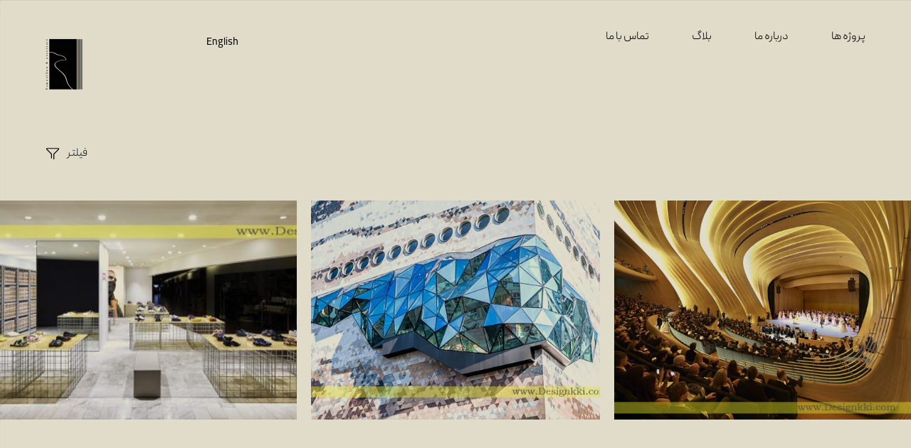

--- FILE ---
content_type: text/html; charset=UTF-8
request_url: https://designkki.com/fa/project-types/%D9%88%D8%B6%D8%B9%DB%8C%D8%AA/%D8%A7%D8%AA%D9%85%D8%A7%D9%85-%D8%B3%D8%A7%D8%AE%D8%AA/
body_size: 8528
content:
<!DOCTYPE html>
<html dir="rtl" lang="fa-IR"  class="loaded" >
<head>
    <meta charset="UTF-8">
    <meta name="viewport" content="width=device-width, initial-scale=1, shrink-to-fit=no">
    <meta http-equiv="X-UA-Compatible" content="IE=edge"/>
    <link href="https://cdnjs.cloudflare.com/ajax/libs/font-awesome/5.11.2/css/all.css" rel="stylesheet">
    <link rel="preconnect" href="https://fonts.gstatic.com">
    <link href="https://fonts.googleapis.com/css2?family=Roboto:ital,wght@0,100;0,300;0,400;0,500;0,700;0,900;1,100;1,300;1,400;1,500;1,700;1,900&display=swap"
          rel="stylesheet">
    <link href="https://designkki.com/wp-content/themes/Khesht-o-Khorshid/assets/css/fonts.css" rel="stylesheet" type="text/css">
               <link href="https://designkki.com/wp-content/themes/Khesht-o-Khorshid/assets/css/bootstrap.rtl.min.css" rel="stylesheet" type="text/css">
        <link href="https://designkki.com/wp-content/themes/Khesht-o-Khorshid/assets/css/aos.css" rel="stylesheet" type="text/css">
        <link href="https://designkki.com/wp-content/themes/Khesht-o-Khorshid/assets/css/bootstrap.min.css" rel="stylesheet" type="text/css">
    <title>اتمام ساخت &#8211; Khesht o Khorshid</title>
<meta name='robots' content='max-image-preview:large' />
<link rel="alternate" hreflang="en" href="https://designkki.com/project-types/status/finished/" />
<link rel="alternate" hreflang="fa" href="https://designkki.com/fa/project-types/%d9%88%d8%b6%d8%b9%db%8c%d8%aa/%d8%a7%d8%aa%d9%85%d8%a7%d9%85-%d8%b3%d8%a7%d8%ae%d8%aa/" />
<link rel="alternate" hreflang="x-default" href="https://designkki.com/project-types/status/finished/" />
<link rel='dns-prefetch' href='//static.addtoany.com' />
<link rel="alternate" type="application/rss+xml" title="خوراک Khesht o Khorshid &raquo; اتمام ساخت Projects Types" href="https://designkki.com/fa/project-types/%d9%88%d8%b6%d8%b9%db%8c%d8%aa/%d8%a7%d8%aa%d9%85%d8%a7%d9%85-%d8%b3%d8%a7%d8%ae%d8%aa/feed/" />
<style id='wp-img-auto-sizes-contain-inline-css'>
img:is([sizes=auto i],[sizes^="auto," i]){contain-intrinsic-size:3000px 1500px}
/*# sourceURL=wp-img-auto-sizes-contain-inline-css */
</style>

<link rel='stylesheet' id='editor_plus-plugin-frontend-style-css' href='https://designkki.com/wp-content/plugins/editorplus/dist/style-gutenberg-frontend-style.css?ver=6972c29bb7c0c' media='' />
<style id='editor_plus-plugin-frontend-style-inline-css'>

    @font-face {
      font-family: 'eplus-icon';
      src: url('https://designkki.com/wp-content/plugins/editorplus/extensions/icon-inserter/fonts/eplus-icon.eot?xs1351');
      src: url('https://designkki.com/wp-content/plugins/editorplus/extensions/icon-inserter/fonts/eplus-icon.eot?xs1351#iefix')
          format('embedded-opentype'),
        url('https://designkki.com/wp-content/plugins/editorplus/extensions/icon-inserter/fonts/eplus-icon.ttf?xs1351') format('truetype'),
        url('https://designkki.com/wp-content/plugins/editorplus/extensions/icon-inserter/fonts/eplus-icon.woff?xs1351') format('woff'),
        url('https://designkki.com/wp-content/plugins/editorplus/extensions/icon-inserter/fonts/eplus-icon.svg?xs1351#eplus-icon') format('svg');
      font-weight: normal;
      font-style: normal;
      font-display: block;
    }
/*# sourceURL=editor_plus-plugin-frontend-style-inline-css */
</style>
<link rel='stylesheet' id='wp-block-library-rtl-css' href='https://designkki.com/wp-includes/css/dist/block-library/style-rtl.min.css?ver=6.9' media='all' />
<style id='global-styles-inline-css'>
:root{--wp--preset--aspect-ratio--square: 1;--wp--preset--aspect-ratio--4-3: 4/3;--wp--preset--aspect-ratio--3-4: 3/4;--wp--preset--aspect-ratio--3-2: 3/2;--wp--preset--aspect-ratio--2-3: 2/3;--wp--preset--aspect-ratio--16-9: 16/9;--wp--preset--aspect-ratio--9-16: 9/16;--wp--preset--color--black: #000000;--wp--preset--color--cyan-bluish-gray: #abb8c3;--wp--preset--color--white: #ffffff;--wp--preset--color--pale-pink: #f78da7;--wp--preset--color--vivid-red: #cf2e2e;--wp--preset--color--luminous-vivid-orange: #ff6900;--wp--preset--color--luminous-vivid-amber: #fcb900;--wp--preset--color--light-green-cyan: #7bdcb5;--wp--preset--color--vivid-green-cyan: #00d084;--wp--preset--color--pale-cyan-blue: #8ed1fc;--wp--preset--color--vivid-cyan-blue: #0693e3;--wp--preset--color--vivid-purple: #9b51e0;--wp--preset--gradient--vivid-cyan-blue-to-vivid-purple: linear-gradient(135deg,rgb(6,147,227) 0%,rgb(155,81,224) 100%);--wp--preset--gradient--light-green-cyan-to-vivid-green-cyan: linear-gradient(135deg,rgb(122,220,180) 0%,rgb(0,208,130) 100%);--wp--preset--gradient--luminous-vivid-amber-to-luminous-vivid-orange: linear-gradient(135deg,rgb(252,185,0) 0%,rgb(255,105,0) 100%);--wp--preset--gradient--luminous-vivid-orange-to-vivid-red: linear-gradient(135deg,rgb(255,105,0) 0%,rgb(207,46,46) 100%);--wp--preset--gradient--very-light-gray-to-cyan-bluish-gray: linear-gradient(135deg,rgb(238,238,238) 0%,rgb(169,184,195) 100%);--wp--preset--gradient--cool-to-warm-spectrum: linear-gradient(135deg,rgb(74,234,220) 0%,rgb(151,120,209) 20%,rgb(207,42,186) 40%,rgb(238,44,130) 60%,rgb(251,105,98) 80%,rgb(254,248,76) 100%);--wp--preset--gradient--blush-light-purple: linear-gradient(135deg,rgb(255,206,236) 0%,rgb(152,150,240) 100%);--wp--preset--gradient--blush-bordeaux: linear-gradient(135deg,rgb(254,205,165) 0%,rgb(254,45,45) 50%,rgb(107,0,62) 100%);--wp--preset--gradient--luminous-dusk: linear-gradient(135deg,rgb(255,203,112) 0%,rgb(199,81,192) 50%,rgb(65,88,208) 100%);--wp--preset--gradient--pale-ocean: linear-gradient(135deg,rgb(255,245,203) 0%,rgb(182,227,212) 50%,rgb(51,167,181) 100%);--wp--preset--gradient--electric-grass: linear-gradient(135deg,rgb(202,248,128) 0%,rgb(113,206,126) 100%);--wp--preset--gradient--midnight: linear-gradient(135deg,rgb(2,3,129) 0%,rgb(40,116,252) 100%);--wp--preset--font-size--small: 13px;--wp--preset--font-size--medium: 20px;--wp--preset--font-size--large: 36px;--wp--preset--font-size--x-large: 42px;--wp--preset--spacing--20: 0.44rem;--wp--preset--spacing--30: 0.67rem;--wp--preset--spacing--40: 1rem;--wp--preset--spacing--50: 1.5rem;--wp--preset--spacing--60: 2.25rem;--wp--preset--spacing--70: 3.38rem;--wp--preset--spacing--80: 5.06rem;--wp--preset--shadow--natural: 6px 6px 9px rgba(0, 0, 0, 0.2);--wp--preset--shadow--deep: 12px 12px 50px rgba(0, 0, 0, 0.4);--wp--preset--shadow--sharp: 6px 6px 0px rgba(0, 0, 0, 0.2);--wp--preset--shadow--outlined: 6px 6px 0px -3px rgb(255, 255, 255), 6px 6px rgb(0, 0, 0);--wp--preset--shadow--crisp: 6px 6px 0px rgb(0, 0, 0);}:where(.is-layout-flex){gap: 0.5em;}:where(.is-layout-grid){gap: 0.5em;}body .is-layout-flex{display: flex;}.is-layout-flex{flex-wrap: wrap;align-items: center;}.is-layout-flex > :is(*, div){margin: 0;}body .is-layout-grid{display: grid;}.is-layout-grid > :is(*, div){margin: 0;}:where(.wp-block-columns.is-layout-flex){gap: 2em;}:where(.wp-block-columns.is-layout-grid){gap: 2em;}:where(.wp-block-post-template.is-layout-flex){gap: 1.25em;}:where(.wp-block-post-template.is-layout-grid){gap: 1.25em;}.has-black-color{color: var(--wp--preset--color--black) !important;}.has-cyan-bluish-gray-color{color: var(--wp--preset--color--cyan-bluish-gray) !important;}.has-white-color{color: var(--wp--preset--color--white) !important;}.has-pale-pink-color{color: var(--wp--preset--color--pale-pink) !important;}.has-vivid-red-color{color: var(--wp--preset--color--vivid-red) !important;}.has-luminous-vivid-orange-color{color: var(--wp--preset--color--luminous-vivid-orange) !important;}.has-luminous-vivid-amber-color{color: var(--wp--preset--color--luminous-vivid-amber) !important;}.has-light-green-cyan-color{color: var(--wp--preset--color--light-green-cyan) !important;}.has-vivid-green-cyan-color{color: var(--wp--preset--color--vivid-green-cyan) !important;}.has-pale-cyan-blue-color{color: var(--wp--preset--color--pale-cyan-blue) !important;}.has-vivid-cyan-blue-color{color: var(--wp--preset--color--vivid-cyan-blue) !important;}.has-vivid-purple-color{color: var(--wp--preset--color--vivid-purple) !important;}.has-black-background-color{background-color: var(--wp--preset--color--black) !important;}.has-cyan-bluish-gray-background-color{background-color: var(--wp--preset--color--cyan-bluish-gray) !important;}.has-white-background-color{background-color: var(--wp--preset--color--white) !important;}.has-pale-pink-background-color{background-color: var(--wp--preset--color--pale-pink) !important;}.has-vivid-red-background-color{background-color: var(--wp--preset--color--vivid-red) !important;}.has-luminous-vivid-orange-background-color{background-color: var(--wp--preset--color--luminous-vivid-orange) !important;}.has-luminous-vivid-amber-background-color{background-color: var(--wp--preset--color--luminous-vivid-amber) !important;}.has-light-green-cyan-background-color{background-color: var(--wp--preset--color--light-green-cyan) !important;}.has-vivid-green-cyan-background-color{background-color: var(--wp--preset--color--vivid-green-cyan) !important;}.has-pale-cyan-blue-background-color{background-color: var(--wp--preset--color--pale-cyan-blue) !important;}.has-vivid-cyan-blue-background-color{background-color: var(--wp--preset--color--vivid-cyan-blue) !important;}.has-vivid-purple-background-color{background-color: var(--wp--preset--color--vivid-purple) !important;}.has-black-border-color{border-color: var(--wp--preset--color--black) !important;}.has-cyan-bluish-gray-border-color{border-color: var(--wp--preset--color--cyan-bluish-gray) !important;}.has-white-border-color{border-color: var(--wp--preset--color--white) !important;}.has-pale-pink-border-color{border-color: var(--wp--preset--color--pale-pink) !important;}.has-vivid-red-border-color{border-color: var(--wp--preset--color--vivid-red) !important;}.has-luminous-vivid-orange-border-color{border-color: var(--wp--preset--color--luminous-vivid-orange) !important;}.has-luminous-vivid-amber-border-color{border-color: var(--wp--preset--color--luminous-vivid-amber) !important;}.has-light-green-cyan-border-color{border-color: var(--wp--preset--color--light-green-cyan) !important;}.has-vivid-green-cyan-border-color{border-color: var(--wp--preset--color--vivid-green-cyan) !important;}.has-pale-cyan-blue-border-color{border-color: var(--wp--preset--color--pale-cyan-blue) !important;}.has-vivid-cyan-blue-border-color{border-color: var(--wp--preset--color--vivid-cyan-blue) !important;}.has-vivid-purple-border-color{border-color: var(--wp--preset--color--vivid-purple) !important;}.has-vivid-cyan-blue-to-vivid-purple-gradient-background{background: var(--wp--preset--gradient--vivid-cyan-blue-to-vivid-purple) !important;}.has-light-green-cyan-to-vivid-green-cyan-gradient-background{background: var(--wp--preset--gradient--light-green-cyan-to-vivid-green-cyan) !important;}.has-luminous-vivid-amber-to-luminous-vivid-orange-gradient-background{background: var(--wp--preset--gradient--luminous-vivid-amber-to-luminous-vivid-orange) !important;}.has-luminous-vivid-orange-to-vivid-red-gradient-background{background: var(--wp--preset--gradient--luminous-vivid-orange-to-vivid-red) !important;}.has-very-light-gray-to-cyan-bluish-gray-gradient-background{background: var(--wp--preset--gradient--very-light-gray-to-cyan-bluish-gray) !important;}.has-cool-to-warm-spectrum-gradient-background{background: var(--wp--preset--gradient--cool-to-warm-spectrum) !important;}.has-blush-light-purple-gradient-background{background: var(--wp--preset--gradient--blush-light-purple) !important;}.has-blush-bordeaux-gradient-background{background: var(--wp--preset--gradient--blush-bordeaux) !important;}.has-luminous-dusk-gradient-background{background: var(--wp--preset--gradient--luminous-dusk) !important;}.has-pale-ocean-gradient-background{background: var(--wp--preset--gradient--pale-ocean) !important;}.has-electric-grass-gradient-background{background: var(--wp--preset--gradient--electric-grass) !important;}.has-midnight-gradient-background{background: var(--wp--preset--gradient--midnight) !important;}.has-small-font-size{font-size: var(--wp--preset--font-size--small) !important;}.has-medium-font-size{font-size: var(--wp--preset--font-size--medium) !important;}.has-large-font-size{font-size: var(--wp--preset--font-size--large) !important;}.has-x-large-font-size{font-size: var(--wp--preset--font-size--x-large) !important;}
/*# sourceURL=global-styles-inline-css */
</style>

<style id='classic-theme-styles-inline-css'>
/*! This file is auto-generated */
.wp-block-button__link{color:#fff;background-color:#32373c;border-radius:9999px;box-shadow:none;text-decoration:none;padding:calc(.667em + 2px) calc(1.333em + 2px);font-size:1.125em}.wp-block-file__button{background:#32373c;color:#fff;text-decoration:none}
/*# sourceURL=/wp-includes/css/classic-themes.min.css */
</style>
<link rel='stylesheet' id='editorskit-frontend-css' href='https://designkki.com/wp-content/plugins/block-options/build/style.build.css?ver=new' media='all' />
<link rel='stylesheet' id='wpml-legacy-horizontal-list-0-css' href='https://designkki.com/wp-content/plugins/sitepress-multilingual-cms/templates/language-switchers/legacy-list-horizontal/style.min.css?ver=1' media='all' />
<link rel='stylesheet' id='Khesht-o-khorshid-style-rtl-css' href='https://designkki.com/wp-content/themes/Khesht-o-Khorshid/style-rtl.css?ver=2.5.7' media='all' />
<link rel='stylesheet' id='addtoany-css' href='https://designkki.com/wp-content/plugins/add-to-any/addtoany.min.css?ver=1.16' media='all' />
<script id="addtoany-core-js-before">
window.a2a_config=window.a2a_config||{};a2a_config.callbacks=[];a2a_config.overlays=[];a2a_config.templates={};a2a_localize = {
	Share: "Share",
	Save: "Save",
	Subscribe: "Subscribe",
	Email: "Email",
	Bookmark: "Bookmark",
	ShowAll: "Show all",
	ShowLess: "Show less",
	FindServices: "Find service(s)",
	FindAnyServiceToAddTo: "Instantly find any service to add to",
	PoweredBy: "Powered by",
	ShareViaEmail: "Share via email",
	SubscribeViaEmail: "Subscribe via email",
	BookmarkInYourBrowser: "Bookmark in your browser",
	BookmarkInstructions: "Press Ctrl+D or \u2318+D to bookmark this page",
	AddToYourFavorites: "Add to your favorites",
	SendFromWebOrProgram: "Send from any email address or email program",
	EmailProgram: "Email program",
	More: "More&#8230;",
	ThanksForSharing: "Thanks for sharing!",
	ThanksForFollowing: "Thanks for following!"
};

a2a_config.icon_color="#000000";

//# sourceURL=addtoany-core-js-before
</script>
<script defer src="https://static.addtoany.com/menu/page.js" id="addtoany-core-js"></script>
<script src="https://designkki.com/wp-includes/js/jquery/jquery.min.js?ver=3.7.1" id="jquery-core-js"></script>
<script src="https://designkki.com/wp-includes/js/jquery/jquery-migrate.min.js?ver=3.4.1" id="jquery-migrate-js"></script>
<script defer src="https://designkki.com/wp-content/plugins/add-to-any/addtoany.min.js?ver=1.1" id="addtoany-jquery-js"></script>
<link rel="https://api.w.org/" href="https://designkki.com/fa/wp-json/" /><link rel="alternate" title="JSON" type="application/json" href="https://designkki.com/fa/wp-json/wp/v2/project-types/96" /><link rel="EditURI" type="application/rsd+xml" title="RSD" href="https://designkki.com/xmlrpc.php?rsd" />
<meta name="generator" content="WordPress 6.9" />
<meta name="generator" content="WPML ver:4.7.6 stt:5,1,17;" />
<style>img.lazyload,img.lazyloading{
background-color: rgba(0,0,0,0);

opacity: 0.001; 
}
img.lazyload, img.lazyloaded {
opacity: 1;
-webkit-transition:opacity 300ms;
-moz-transition: opacity 300ms;
-ms-transition: opacity 300ms;
-o-transition: opacity 300ms;
transition: opacity 300ms;
}
iframe.lazyload, iframe.lazyloading{
display: block;
background-color: rgba(0,0,0,0);

}
</style><link rel="icon" href="https://designkki.com/wp-content/uploads/2021/01/cropped-logo-32x32.png" sizes="32x32" />
<link rel="icon" href="https://designkki.com/wp-content/uploads/2021/01/cropped-logo-192x192.png" sizes="192x192" />
<link rel="apple-touch-icon" href="https://designkki.com/wp-content/uploads/2021/01/cropped-logo-180x180.png" />
<meta name="msapplication-TileImage" content="https://designkki.com/wp-content/uploads/2021/01/cropped-logo-270x270.png" />
</head>
<body>
<div id="loading">
    <div class="load-img-box">
        <img class="lazyload"   src="[data-uri]" data-src="https://designkki.com/wp-content/themes/Khesht-o-Khorshid/assets/img/sample/load-gif.gif" alt="">
    </div>
    <div class="load-boxes">
        <span class="load-box"></span>
        <span class="load-box"></span>
    </div>
</div>
<header>
    <div id="menu-mobile">
        <div class="menu-box">
            <span></span>
            <span></span>
            <span></span>
        </div>
    </div>
    <nav id="menu">
        <div class="menu-%d9%85%d9%86%d9%88%db%8c-%d9%81%d8%a7%d8%b1%d8%b3%db%8c-container"><ul id="menu-%d9%85%d9%86%d9%88%db%8c-%d9%81%d8%a7%d8%b1%d8%b3%db%8c" class="menu"><li id="menu-item-1796" class="menu-item menu-item-type-post_type menu-item-object-page menu-item-home menu-item-1796"><a href="https://designkki.com/fa/">پروژه ها</a></li>
<li id="menu-item-1799" class="menu-item menu-item-type-post_type menu-item-object-page menu-item-1799"><a href="https://designkki.com/fa/%d8%af%d8%b1%d8%a8%d8%a7%d8%b1%d9%87-%d9%85%d8%a7/">درباره ما</a></li>
<li id="menu-item-1801" class="menu-item menu-item-type-post_type_archive menu-item-object-events menu-item-1801"><a href="https://designkki.com/fa/interior-designs/">بلاگ</a></li>
<li id="menu-item-1798" class="menu-item menu-item-type-post_type menu-item-object-page menu-item-1798"><a href="https://designkki.com/fa/%d8%aa%d9%85%d8%a7%d8%b3-%d8%a8%d8%a7-%d9%85%d8%a7/">تماس با ما</a></li>
</ul></div>        <div class="header-language-box mobile">
            <ul>
                
<div class="wpml-ls-statics-shortcode_actions wpml-ls wpml-ls-rtl wpml-ls-legacy-list-horizontal">
	<ul><li class="wpml-ls-slot-shortcode_actions wpml-ls-item wpml-ls-item-en wpml-ls-first-item wpml-ls-last-item wpml-ls-item-legacy-list-horizontal">
				<a href="https://designkki.com/project-types/status/finished/" class="wpml-ls-link">
                    <span class="wpml-ls-display">English</span></a>
			</li></ul>
</div>
<!--                <li><a href=""><span>فارسی</span></a></li>-->
<!--                <li><a href=""><span>عربی</span></a></li>-->
<!--                <li><a href=""><span>Ru</span></a></li>-->
            </ul>
        </div>
    </nav>
    <div class="header-language-identity-boxes">
        <div class="header-language-box">
            <ul>
                
<div class="wpml-ls-statics-shortcode_actions wpml-ls wpml-ls-rtl wpml-ls-legacy-list-horizontal">
	<ul><li class="wpml-ls-slot-shortcode_actions wpml-ls-item wpml-ls-item-en wpml-ls-first-item wpml-ls-last-item wpml-ls-item-legacy-list-horizontal">
				<a href="https://designkki.com/project-types/status/finished/" class="wpml-ls-link">
                    <span class="wpml-ls-display">English</span></a>
			</li></ul>
</div>
            </ul>
        </div>
        <a href="https://designkki.com/fa/" class="identity">
                        <img class="lazyload"   src="[data-uri]" data-src="https://designkki.com/wp-content/uploads/2021/01/logo-khesht-2.svg" alt="">
        </a>
    </div>
</header>

<div id="video-back-overlay">
    <!--    <video id="video-back" muted playsinline>-->
    <!--        <source src="--><!--" type="video/webm">-->
    <!--    </video>-->
    <video id="video-back" muted="" playsinline="">
        <source src="https://designkki.com/wp-content/themes/Khesht-o-Khorshid/assets/img/Shutterstock-Video-1026574241.mp4" type="video/mp4">
    </video>
</div>



<main class="wrapper homeWrapper">
<!--    <canvas id="c"></canvas>-->
    <div class="container-fluid p-0">
        <div class="row g-0">
            <div class="col-12">
                <div class="filterNames"></div>
            </div>
            <div class="col-12 mb-xl-5 pb-xl-5">
                                    <section class="filter-container my-3 my-xl-5">
                        <div id="filter">
                            <span>فیلتر</span>
                            <div class="img">
                                <img class="lazyload"   src="[data-uri]" data-src="https://designkki.com/wp-content/themes/Khesht-o-Khorshid/assets/img/filter.svg" alt="">
                                <img class="lazyload"   src="[data-uri]" data-src="https://designkki.com/wp-content/themes/Khesht-o-Khorshid/assets/img/filter-off.svg" alt="">
                            </div>
                        </div>
                        <div class="filter-wrapper">
                            <div id="close-filter">
                                <span>اعمال فیلتر و بستن</span>
                            </div>
                                                            <div class="filter-box">
                                    <ul>
                                                                                                                            <li><p class="post-filter group-140"
                                                data-id="185" group="140"  name="KR2" lang="fa">KR2</p></li>
                                                                                    <li><p class="post-filter group-140"
                                                data-id="235" group="140"  name="OMA" lang="fa">OMA</p></li>
                                                                                    <li><p class="post-filter group-140"
                                                data-id="188" group="140"  name="آموس گلدریچ" lang="fa">آموس گلدریچ</p></li>
                                                                                    <li><p class="post-filter group-140"
                                                data-id="165" group="140"  name="استودیو بایا" lang="fa">استودیو بایا</p></li>
                                                                                    <li><p class="post-filter group-140"
                                                data-id="191" group="140"  name="ام آرکویئتکتوس" lang="fa">ام آرکویئتکتوس</p></li>
                                                                                    <li><p class="post-filter group-140"
                                                data-id="183" group="140"  name="اولسون کندیگ" lang="fa">اولسون کندیگ</p></li>
                                                                                    <li><p class="post-filter group-140"
                                                data-id="161" group="140"  name="اونيون" lang="fa">اونيون</p></li>
                                                                                    <li><p class="post-filter group-140"
                                                data-id="141" group="140"  name="تری شو" lang="fa">تری شو</p></li>
                                                                                    <li><p class="post-filter group-140"
                                                data-id="156" group="140"  name="توماس کوزلسکی" lang="fa">توماس کوزلسکی</p></li>
                                                                                    <li><p class="post-filter group-140"
                                                data-id="152" group="140"  name="دانيل مارتينز" lang="fa">دانيل مارتينز</p></li>
                                                                                    <li><p class="post-filter group-140"
                                                data-id="148" group="140"  name="دی آرکویتتوس" lang="fa">دی آرکویتتوس</p></li>
                                                                                    <li><p class="post-filter group-140"
                                                data-id="145" group="140"  name="راکوئل پلوسی" lang="fa">راکوئل پلوسی</p></li>
                                                                                    <li><p class="post-filter group-140"
                                                data-id="194" group="140"  name="رکینس و ویل" lang="fa">رکینس و ویل</p></li>
                                                                                    <li><p class="post-filter group-140"
                                                data-id="144" group="140"  name="زاها حدید" lang="fa">زاها حدید</p></li>
                                                                                    <li><p class="post-filter group-140"
                                                data-id="233" group="140"  name="طرحواره" lang="fa">طرحواره</p></li>
                                                                                    <li><p class="post-filter group-140"
                                                data-id="177" group="140"  name="فاستر" lang="fa">فاستر</p></li>
                                                                                    <li><p class="post-filter group-140"
                                                data-id="168" group="140"  name="کاسئول استدیو" lang="fa">کاسئول استدیو</p></li>
                                                                                    <li><p class="post-filter group-140"
                                                data-id="170" group="140"  name="کنگو کوما" lang="fa">کنگو کوما</p></li>
                                                                                    <li><p class="post-filter group-140"
                                                data-id="197" group="140"  name="میناتو کو" lang="fa">میناتو کو</p></li>
                                                                                    <li><p class="post-filter group-140"
                                                data-id="186" group="140"  name="ویکتوریا استوتسایا" lang="fa">ویکتوریا استوتسایا</p></li>
                                                                            </ul>
                                </div>
                                                            <div class="filter-box">
                                    <ul>
                                                                                                                            <li><p class="post-filter group-43"
                                                data-id="116" group="43"  name="بزرگ" lang="fa">بزرگ</p></li>
                                                                                    <li><p class="post-filter group-43"
                                                data-id="98" group="43"  name="بسیار بزرگ" lang="fa">بسیار بزرگ</p></li>
                                                                                    <li><p class="post-filter group-43"
                                                data-id="108" group="43"  name="کوچک" lang="fa">کوچک</p></li>
                                                                                    <li><p class="post-filter group-43"
                                                data-id="109" group="43"  name="متوسط" lang="fa">متوسط</p></li>
                                                                            </ul>
                                </div>
                                                            <div class="filter-box">
                                    <ul>
                                                                                                                            <li><p class="post-filter group-110"
                                                data-id="111" group="110"  name="۱۳۹۰-۱۳۹۵" lang="fa">۱۳۹۰-۱۳۹۵</p></li>
                                                                                    <li><p class="post-filter group-110"
                                                data-id="112" group="110"  name="۱۳۹۵-۱۳۹۹" lang="fa">۱۳۹۵-۱۳۹۹</p></li>
                                                                                    <li><p class="post-filter group-110"
                                                data-id="113" group="110"  name="۱۳۹۹-۱۴۰۰" lang="fa">۱۳۹۹-۱۴۰۰</p></li>
                                                                                    <li><p class="post-filter group-110"
                                                data-id="114" group="110"  name="قبل از ۱۳۹۰" lang="fa">قبل از ۱۳۹۰</p></li>
                                                                            </ul>
                                </div>
                                                            <div class="filter-box">
                                    <ul>
                                                                                                                            <li><p class="post-filter group-121"
                                                data-id="237" group="121"  name="آذربایجان" lang="fa">آذربایجان</p></li>
                                                                                    <li><p class="post-filter group-121"
                                                data-id="124" group="121"  name="انگلستان" lang="fa">انگلستان</p></li>
                                                                                    <li><p class="post-filter group-121"
                                                data-id="178" group="121"  name="ایالات متحده" lang="fa">ایالات متحده</p></li>
                                                                                    <li><p class="post-filter group-121"
                                                data-id="122" group="121"  name="برزیل" lang="fa">برزیل</p></li>
                                                                                    <li><p class="post-filter group-121"
                                                data-id="192" group="121"  name="پرتغال" lang="fa">پرتغال</p></li>
                                                                                    <li><p class="post-filter group-121"
                                                data-id="162" group="121"  name="تایلند" lang="fa">تایلند</p></li>
                                                                                    <li><p class="post-filter group-121"
                                                data-id="171" group="121"  name="ترکیه" lang="fa">ترکیه</p></li>
                                                                                    <li><p class="post-filter group-121"
                                                data-id="157" group="121"  name="جمهوری چک" lang="fa">جمهوری چک</p></li>
                                                                                    <li><p class="post-filter group-121"
                                                data-id="126" group="121"  name="جمهوری کوزوو" lang="fa">جمهوری کوزوو</p></li>
                                                                                    <li><p class="post-filter group-121"
                                                data-id="128" group="121"  name="چین" lang="fa">چین</p></li>
                                                                                    <li><p class="post-filter group-121"
                                                data-id="198" group="121"  name="ژاپن" lang="fa">ژاپن</p></li>
                                                                                    <li><p class="post-filter group-121"
                                                data-id="127" group="121"  name="فرانسه" lang="fa">فرانسه</p></li>
                                                                                    <li><p class="post-filter group-121"
                                                data-id="130" group="121"  name="قطر" lang="fa">قطر</p></li>
                                                                                    <li><p class="post-filter group-121"
                                                data-id="184" group="121"  name="کانادا" lang="fa">کانادا</p></li>
                                                                                    <li><p class="post-filter group-121"
                                                data-id="125" group="121"  name="کره جنوبی" lang="fa">کره جنوبی</p></li>
                                                                                    <li><p class="post-filter group-121"
                                                data-id="169" group="121"  name="ویتنام" lang="fa">ویتنام</p></li>
                                                                            </ul>
                                </div>
                                                            <div class="filter-box">
                                    <ul>
                                                                                                                            <li><p class="post-filter group-104"
                                                data-id="117" group="104"  name="آموزشی" lang="fa">آموزشی</p></li>
                                                                                    <li><p class="post-filter group-104"
                                                data-id="105" group="104"  name="تجاری" lang="fa">تجاری</p></li>
                                                                                    <li><p class="post-filter group-104"
                                                data-id="238" group="104"  name="چند منظوره" lang="fa">چند منظوره</p></li>
                                                                                    <li><p class="post-filter group-104"
                                                data-id="153" group="104"  name="سالن زیبایی" lang="fa">سالن زیبایی</p></li>
                                                                                    <li><p class="post-filter group-104"
                                                data-id="118" group="104"  name="مذهبی" lang="fa">مذهبی</p></li>
                                                                                    <li><p class="post-filter group-104"
                                                data-id="106" group="104"  name="مسکونی" lang="fa">مسکونی</p></li>
                                                                                    <li><p class="post-filter group-104"
                                                data-id="173" group="104"  name="موزه" lang="fa">موزه</p></li>
                                                                                    <li><p class="post-filter group-104"
                                                data-id="163" group="104"  name="هتل" lang="fa">هتل</p></li>
                                                                                    <li><p class="post-filter group-104"
                                                data-id="107" group="104"  name="ورزشی" lang="fa">ورزشی</p></li>
                                                                            </ul>
                                </div>
                                                    </div>
                    </section>
                                                    <section class="single-project-gallery-container row g-0 mb-4 mb-xl-5 pb-xl-5">
                                                    <div class="col-12 col-md-6 col-lg-4">
                                <article class="single-project-gallery-box blog-box" data-aos="zoom-in"
                                         data-aos-duration="400">
                                    <img class="lazyload"   width="600" src="data:image/svg+xml,%3Csvg%20xmlns=%22http://www.w3.org/2000/svg%22%20viewBox=%220%200%20600%20479%22%3E%3C/svg%3E" data-src="https://designkki.com/wp-content/uploads/2021/07/34-2-600x479.jpg"
                                         alt="">
                                    <a href="https://designkki.com/fa/%d9%85%d8%b1%da%a9%d8%b2-%d8%ad%db%8c%d8%af%d8%b1-%d8%b9%d9%84%db%8c-%d8%a7%d9%81/" class="blog-box-info">
                                        <div class="title-date-box">
                                            <h2>مرکز حیدر علی اف</h2>
                                            <span>1400</span>
                                        </div>
                                                                            </a>
                                </article>
                            </div>
                                                    <div class="col-12 col-md-6 col-lg-4">
                                <article class="single-project-gallery-box blog-box" data-aos="zoom-in"
                                         data-aos-duration="400">
                                    <img class="lazyload"   width="600" src="data:image/svg+xml,%3Csvg%20xmlns=%22http://www.w3.org/2000/svg%22%20viewBox=%220%200%20600%20400%22%3E%3C/svg%3E" data-src="https://designkki.com/wp-content/uploads/2021/07/4-14-600x400.jpg"
                                         alt="">
                                    <a href="https://designkki.com/fa/%da%af%d8%a7%d9%84%d8%b1%db%8c%d8%a7-%d8%af%d8%b1-%da%af%d9%88%d8%a7%d9%86%da%af%d8%ac%d9%88%db%8c-2/" class="blog-box-info">
                                        <div class="title-date-box">
                                            <h2>گالریا در گوانگجوی</h2>
                                            <span>1400</span>
                                        </div>
                                                                            </a>
                                </article>
                            </div>
                                                    <div class="col-12 col-md-6 col-lg-4">
                                <article class="single-project-gallery-box blog-box" data-aos="zoom-in"
                                         data-aos-duration="400">
                                    <img class="lazyload"   width="600" src="data:image/svg+xml,%3Csvg%20xmlns=%22http://www.w3.org/2000/svg%22%20viewBox=%220%200%20600%20242%22%3E%3C/svg%3E" data-src="https://designkki.com/wp-content/uploads/2021/07/10-9-600x242.jpg"
                                         alt="">
                                    <a href="https://designkki.com/fa/%d8%b3%d8%a7%d8%ae%d8%aa%d9%85%d8%a7%d9%86-%da%a9%d8%a7%d9%be%d8%b1-%d8%b4%db%8c%d9%86-%d9%85%d8%a7%d8%b1%d9%88%d9%86%d9%88%da%86%db%8c/" class="blog-box-info">
                                        <div class="title-date-box">
                                            <h2>ساختمان  کاپر شین مارونوچی</h2>
                                            <span>1400</span>
                                        </div>
                                                                            </a>
                                </article>
                            </div>
                                                    <div class="col-12 col-md-6 col-lg-4">
                                <article class="single-project-gallery-box blog-box" data-aos="zoom-in"
                                         data-aos-duration="400">
                                    <img class="lazyload"   width="400" src="data:image/svg+xml,%3Csvg%20xmlns=%22http://www.w3.org/2000/svg%22%20viewBox=%220%200%20400%20600%22%3E%3C/svg%3E" data-src="https://designkki.com/wp-content/uploads/2021/07/8-10-400x600.jpg"
                                         alt="">
                                    <a href="https://designkki.com/fa/%d9%81%d8%b1%d9%88%d8%b4%da%af%d8%a7%d9%87-%d8%b7%d8%a8%d9%82%d8%a7%d8%aa%db%8c-ginza/" class="blog-box-info">
                                        <div class="title-date-box">
                                            <h2>فروشگاه طبقاتی  GINZA</h2>
                                            <span>1400</span>
                                        </div>
                                                                            </a>
                                </article>
                            </div>
                                                    <div class="col-12 col-md-6 col-lg-4">
                                <article class="single-project-gallery-box blog-box" data-aos="zoom-in"
                                         data-aos-duration="400">
                                    <img class="lazyload"   width="600" src="data:image/svg+xml,%3Csvg%20xmlns=%22http://www.w3.org/2000/svg%22%20viewBox=%220%200%20600%20427%22%3E%3C/svg%3E" data-src="https://designkki.com/wp-content/uploads/2021/07/1-10-600x427.jpg"
                                         alt="">
                                    <a href="https://designkki.com/fa/%d8%af%d8%a7%d9%86%d8%b4%da%af%d8%a7%d9%87-%d8%b9%d9%84%d9%88%d9%85-%d8%a8%d9%87%d8%af%d8%a7%d8%b4%d8%aa%db%8c-%d8%b3%db%8c%d9%86%d8%b3%db%8c%d9%86%d8%a7%d8%aa%db%8c/" class="blog-box-info">
                                        <div class="title-date-box">
                                            <h2>دانشگاه علوم بهداشتی سینسیناتی</h2>
                                            <span>1400</span>
                                        </div>
                                                                            </a>
                                </article>
                            </div>
                                                    <div class="col-12 col-md-6 col-lg-4">
                                <article class="single-project-gallery-box blog-box" data-aos="zoom-in"
                                         data-aos-duration="400">
                                    <img class="lazyload"   width="600" src="data:image/svg+xml,%3Csvg%20xmlns=%22http://www.w3.org/2000/svg%22%20viewBox=%220%200%20600%20400%22%3E%3C/svg%3E" data-src="https://designkki.com/wp-content/uploads/2021/07/1-9-600x400.jpg"
                                         alt="">
                                    <a href="https://designkki.com/fa/%d8%ae%d8%a7%d9%86%d9%87-%d9%87%d8%a7-%d9%be%d9%88%d9%86%d8%aa%d8%a7-%d8%af%d9%84%da%af%d8%a7%d8%af%d8%a7/" class="blog-box-info">
                                        <div class="title-date-box">
                                            <h2>خانه ها • پونتا دلگادا</h2>
                                            <span>1400</span>
                                        </div>
                                                                            </a>
                                </article>
                            </div>
                                                    <div class="col-12 col-md-6 col-lg-4">
                                <article class="single-project-gallery-box blog-box" data-aos="zoom-in"
                                         data-aos-duration="400">
                                    <img class="lazyload"   width="450" src="data:image/svg+xml,%3Csvg%20xmlns=%22http://www.w3.org/2000/svg%22%20viewBox=%220%200%20450%20600%22%3E%3C/svg%3E" data-src="https://designkki.com/wp-content/uploads/2021/07/7-6-450x600.jpg"
                                         alt="">
                                    <a href="https://designkki.com/fa/%d8%ae%d8%a7%d9%86%d9%87-%d8%a7%db%8c-%d8%a8%d8%b1%d8%a7%db%8c-%db%8c%da%a9-%d8%a8%d8%a7%d8%ba%d8%a8%d8%a7%d9%86/" class="blog-box-info">
                                        <div class="title-date-box">
                                            <h2>خانه ای برای یک باغبان</h2>
                                            <span>1400</span>
                                        </div>
                                                                            </a>
                                </article>
                            </div>
                                                    <div class="col-12 col-md-6 col-lg-4">
                                <article class="single-project-gallery-box blog-box" data-aos="zoom-in"
                                         data-aos-duration="400">
                                    <img class="lazyload"   width="600" src="data:image/svg+xml,%3Csvg%20xmlns=%22http://www.w3.org/2000/svg%22%20viewBox=%220%200%20600%20450%22%3E%3C/svg%3E" data-src="https://designkki.com/wp-content/uploads/2021/07/16-5-600x450.jpg"
                                         alt="">
                                    <a href="https://designkki.com/fa/%d8%a7%d9%82%d8%a7%d9%85%d8%aa%da%af%d8%a7%d9%87-%d8%b5%d8%ae%d8%b1%d9%87-%d8%a7%db%8c-%d8%a7%d9%88%d9%84%d8%b3%d9%88%d9%86-%da%a9%d9%88%d9%86%d8%af%db%8c%da%af/" class="blog-box-info">
                                        <div class="title-date-box">
                                            <h2>اقامتگاه صخره ای  / اولسون کوندیگ</h2>
                                            <span>1400</span>
                                        </div>
                                                                            </a>
                                </article>
                            </div>
                                                    <div class="col-12 col-md-6 col-lg-4">
                                <article class="single-project-gallery-box blog-box" data-aos="zoom-in"
                                         data-aos-duration="400">
                                    <img class="lazyload"   width="600" src="data:image/svg+xml,%3Csvg%20xmlns=%22http://www.w3.org/2000/svg%22%20viewBox=%220%200%20600%20400%22%3E%3C/svg%3E" data-src="https://designkki.com/wp-content/uploads/2021/03/14-1-600x400.jpg"
                                         alt="">
                                    <a href="https://designkki.com/fa/%d8%ae%d8%a7%d9%86%d9%87-%d8%b3%d8%a7%d8%af%da%af%db%8c-2/" class="blog-box-info">
                                        <div class="title-date-box">
                                            <h2>خانه سادگی</h2>
                                            <span>1400</span>
                                        </div>
                                                                            </a>
                                </article>
                            </div>
                                                    <div class="col-12 col-md-6 col-lg-4">
                                <article class="single-project-gallery-box blog-box" data-aos="zoom-in"
                                         data-aos-duration="400">
                                    <img class="lazyload"   width="600" src="data:image/svg+xml,%3Csvg%20xmlns=%22http://www.w3.org/2000/svg%22%20viewBox=%220%200%20600%20429%22%3E%3C/svg%3E" data-src="https://designkki.com/wp-content/uploads/2021/07/7-4-600x429.jpg"
                                         alt="">
                                    <a href="https://designkki.com/fa/%d9%81%d8%b1%d9%88%d8%b4%da%af%d8%a7%d9%87-%d8%a7%d9%be%d9%84/" class="blog-box-info">
                                        <div class="title-date-box">
                                            <h2>فروشگاه اپل</h2>
                                            <span>1400</span>
                                        </div>
                                                                            </a>
                                </article>
                            </div>
                                                    <div class="col-12 col-md-6 col-lg-4">
                                <article class="single-project-gallery-box blog-box" data-aos="zoom-in"
                                         data-aos-duration="400">
                                    <img class="lazyload"   width="600" src="data:image/svg+xml,%3Csvg%20xmlns=%22http://www.w3.org/2000/svg%22%20viewBox=%220%200%20600%20400%22%3E%3C/svg%3E" data-src="https://designkki.com/wp-content/uploads/2021/07/9-2-1-600x400.jpg"
                                         alt="">
                                    <a href="https://designkki.com/fa/%d9%85%d9%88%d8%b2%d9%87-%d9%87%d9%86%d8%b1-%d9%85%d8%af%d8%b1%d9%86-%d8%a7%d9%88%d8%af%d9%88%d9%86-%d9%be%d8%a7%d8%b2%d8%a7%d8%b1%db%8c/" class="blog-box-info">
                                        <div class="title-date-box">
                                            <h2>موزه هنر مدرن اودون پازاری</h2>
                                            <span>1400</span>
                                        </div>
                                                                            </a>
                                </article>
                            </div>
                                                    <div class="col-12 col-md-6 col-lg-4">
                                <article class="single-project-gallery-box blog-box" data-aos="zoom-in"
                                         data-aos-duration="400">
                                    <img class="lazyload"   width="480" src="data:image/svg+xml,%3Csvg%20xmlns=%22http://www.w3.org/2000/svg%22%20viewBox=%220%200%20480%20600%22%3E%3C/svg%3E" data-src="https://designkki.com/wp-content/uploads/2021/07/9-5-480x600.jpg"
                                         alt="">
                                    <a href="https://designkki.com/fa/%da%a9%d8%a7%d9%81%db%8c-%d8%b4%d8%a7%d9%be-%db%8c%d8%a7%d9%85%d8%a7/" class="blog-box-info">
                                        <div class="title-date-box">
                                            <h2>کافی شاپ یاما</h2>
                                            <span>1400</span>
                                        </div>
                                                                            </a>
                                </article>
                            </div>
                                                    <div class="col-12 col-md-6 col-lg-4">
                                <article class="single-project-gallery-box blog-box" data-aos="zoom-in"
                                         data-aos-duration="400">
                                    <img class="lazyload"   width="600" src="data:image/svg+xml,%3Csvg%20xmlns=%22http://www.w3.org/2000/svg%22%20viewBox=%220%200%20600%20600%22%3E%3C/svg%3E" data-src="https://designkki.com/wp-content/uploads/2021/07/11-2-1-600x600.jpg"
                                         alt="">
                                    <a href="https://designkki.com/fa/%da%a9%d9%84%d8%a7%d8%a8-%d9%87%d8%a7%d9%88%d8%b3/" class="blog-box-info">
                                        <div class="title-date-box">
                                            <h2>کلاب هاوس</h2>
                                            <span>1400</span>
                                        </div>
                                                                            </a>
                                </article>
                            </div>
                                                    <div class="col-12 col-md-6 col-lg-4">
                                <article class="single-project-gallery-box blog-box" data-aos="zoom-in"
                                         data-aos-duration="400">
                                    <img class="lazyload"   width="600" src="data:image/svg+xml,%3Csvg%20xmlns=%22http://www.w3.org/2000/svg%22%20viewBox=%220%200%20600%20400%22%3E%3C/svg%3E" data-src="https://designkki.com/wp-content/uploads/2021/07/65-600x400.jpg"
                                         alt="">
                                    <a href="https://designkki.com/fa/%d9%87%d8%aa%d9%84-%d8%b3%d8%a7%d8%ad%d9%84%db%8c-%d8%b3%d8%a7%d9%84%d8%a7-%d8%b3%d8%a7%d9%85%d9%88%db%8c-%da%86%d8%a7%d9%88%d9%86%da%af/" class="blog-box-info">
                                        <div class="title-date-box">
                                            <h2>هتل ساحلی سالا ساموی چاونگ</h2>
                                            <span>1400</span>
                                        </div>
                                                                            </a>
                                </article>
                            </div>
                                                    <div class="col-12 col-md-6 col-lg-4">
                                <article class="single-project-gallery-box blog-box" data-aos="zoom-in"
                                         data-aos-duration="400">
                                    <img class="lazyload"   width="600" src="data:image/svg+xml,%3Csvg%20xmlns=%22http://www.w3.org/2000/svg%22%20viewBox=%220%200%20600%20568%22%3E%3C/svg%3E" data-src="https://designkki.com/wp-content/uploads/2021/07/14-2-600x568.jpg"
                                         alt="">
                                    <a href="https://designkki.com/fa/%da%af%d8%b1%d8%a7%d9%86%d8%af-%da%a9%d8%a7%d9%81%d9%87/" class="blog-box-info">
                                        <div class="title-date-box">
                                            <h2>گراند کافه</h2>
                                            <span>1400</span>
                                        </div>
                                                                            </a>
                                </article>
                            </div>
                                                    <div class="col-12 col-md-6 col-lg-4">
                                <article class="single-project-gallery-box blog-box" data-aos="zoom-in"
                                         data-aos-duration="400">
                                    <img class="lazyload"   width="400" src="data:image/svg+xml,%3Csvg%20xmlns=%22http://www.w3.org/2000/svg%22%20viewBox=%220%200%20400%20600%22%3E%3C/svg%3E" data-src="https://designkki.com/wp-content/uploads/2021/07/14-1-400x600.jpg"
                                         alt="">
                                    <a href="https://designkki.com/fa/%d8%b3%d8%a7%d9%84%d9%86-%d8%b2%db%8c%d8%a8%d8%a7%db%8c%db%8c-%d8%a7%da%86-%d8%a7%db%8c%d8%aa/" class="blog-box-info">
                                        <div class="title-date-box">
                                            <h2>سالن زیبایی اچ ایت</h2>
                                            <span>1400</span>
                                        </div>
                                                                            </a>
                                </article>
                            </div>
                                                    <div class="col-12 col-md-6 col-lg-4">
                                <article class="single-project-gallery-box blog-box" data-aos="zoom-in"
                                         data-aos-duration="400">
                                    <img class="lazyload"   width="400" src="data:image/svg+xml,%3Csvg%20xmlns=%22http://www.w3.org/2000/svg%22%20viewBox=%220%200%20400%20600%22%3E%3C/svg%3E" data-src="https://designkki.com/wp-content/uploads/2021/07/35-400x600.jpg"
                                         alt="">
                                    <a href="https://designkki.com/fa/%d9%86%d9%88%d8%b3%d8%a7%d8%b2%db%8c%d8%8c-%d8%af%d8%a7%d8%ae%d9%84%db%8c-%d8%a2%d9%be%d8%a7%d8%b1%d8%aa%d9%85%d8%a7%d9%86-112%d8%8c-%d8%a2%d8%b3%d8%a7%d8%b3%d9%88/" class="blog-box-info">
                                        <div class="title-date-box">
                                            <h2>نوسازی آپارتمان 112، آساسو</h2>
                                            <span>1400</span>
                                        </div>
                                                                            </a>
                                </article>
                            </div>
                                                    <div class="col-12 col-md-6 col-lg-4">
                                <article class="single-project-gallery-box blog-box" data-aos="zoom-in"
                                         data-aos-duration="400">
                                    <img class="lazyload"   width="600" src="data:image/svg+xml,%3Csvg%20xmlns=%22http://www.w3.org/2000/svg%22%20viewBox=%220%200%20600%20303%22%3E%3C/svg%3E" data-src="https://designkki.com/wp-content/uploads/2021/05/Runxuan-Textile-Office-by-Lucien-International-Masanori-Designs-11-600x303.jpg"
                                         alt="">
                                    <a href="https://designkki.com/fa/%d8%af%d9%81%d8%aa%d8%b1-%d9%86%d8%b3%d8%a7%d8%ac%db%8c-%d8%b1%d8%a7%d9%86%da%a9%d8%b3%d8%a7%d9%86/" class="blog-box-info">
                                        <div class="title-date-box">
                                            <h2>دفتر نساجی رانکسان</h2>
                                            <span>1400</span>
                                        </div>
                                                                            </a>
                                </article>
                            </div>
                                                    <div class="col-12 col-md-6 col-lg-4">
                                <article class="single-project-gallery-box blog-box" data-aos="zoom-in"
                                         data-aos-duration="400">
                                    <img class="lazyload"   width="600" src="data:image/svg+xml,%3Csvg%20xmlns=%22http://www.w3.org/2000/svg%22%20viewBox=%220%200%20600%20600%22%3E%3C/svg%3E" data-src="https://designkki.com/wp-content/uploads/2021/03/3-8-600x600.jpg"
                                         alt="">
                                    <a href="https://designkki.com/fa/%d8%a7%d8%b3%d8%aa%d8%a7%d8%af%db%8c%d9%88%d9%85-%d8%a7%d9%84%d8%a8%db%8c%d8%aa-%d9%82%d8%b7%d8%b1/" class="blog-box-info">
                                        <div class="title-date-box">
                                            <h2>استادیوم البیت قطر</h2>
                                            <span>1400</span>
                                        </div>
                                                                            </a>
                                </article>
                            </div>
                                                    <div class="col-12 col-md-6 col-lg-4">
                                <article class="single-project-gallery-box blog-box" data-aos="zoom-in"
                                         data-aos-duration="400">
                                    <img class="lazyload"   width="600" src="data:image/svg+xml,%3Csvg%20xmlns=%22http://www.w3.org/2000/svg%22%20viewBox=%220%200%20600%20400%22%3E%3C/svg%3E" data-src="https://designkki.com/wp-content/uploads/2021/03/12-1-600x400.jpg"
                                         alt="">
                                    <a href="https://designkki.com/fa/5196/" class="blog-box-info">
                                        <div class="title-date-box">
                                            <h2>لوفت، آپارتمان، سئول</h2>
                                            <span>1400</span>
                                        </div>
                                                                            </a>
                                </article>
                            </div>
                                                    <div class="col-12 col-md-6 col-lg-4">
                                <article class="single-project-gallery-box blog-box" data-aos="zoom-in"
                                         data-aos-duration="400">
                                    <img class="lazyload"   width="600" src="data:image/svg+xml,%3Csvg%20xmlns=%22http://www.w3.org/2000/svg%22%20viewBox=%220%200%20600%20347%22%3E%3C/svg%3E" data-src="https://designkki.com/wp-content/uploads/2021/03/12-5-600x347.jpg"
                                         alt="">
                                    <a href="https://designkki.com/fa/%d9%85%d8%b1%da%a9%d8%b2-%d8%a2%d8%a8%d8%b2%db%8c%d8%a7%d9%86-%d9%84%d9%86%d8%af%d9%86/" class="blog-box-info">
                                        <div class="title-date-box">
                                            <h2>مرکز آبزیان لندن</h2>
                                            <span>1400</span>
                                        </div>
                                                                            </a>
                                </article>
                            </div>
                                                    <div class="col-12 col-md-6 col-lg-4">
                                <article class="single-project-gallery-box blog-box" data-aos="zoom-in"
                                         data-aos-duration="400">
                                    <img class="lazyload"   width="600" src="data:image/svg+xml,%3Csvg%20xmlns=%22http://www.w3.org/2000/svg%22%20viewBox=%220%200%20600%20290%22%3E%3C/svg%3E" data-src="https://designkki.com/wp-content/uploads/2021/03/1-13-600x290.jpg"
                                         alt="">
                                    <a href="https://designkki.com/fa/%d9%85%d8%b3%d8%ac%d8%af-%d9%85%d8%b1%da%a9%d8%b2%db%8c-%d9%be%d8%b1%db%8c%d8%b3%d8%aa%db%8c%d9%86%d8%a7-2/" class="blog-box-info">
                                        <div class="title-date-box">
                                            <h2>مسجد مرکزی پریستینا</h2>
                                            <span>1400</span>
                                        </div>
                                                                            </a>
                                </article>
                            </div>
                                                    <div class="col-12 col-md-6 col-lg-4">
                                <article class="single-project-gallery-box blog-box" data-aos="zoom-in"
                                         data-aos-duration="400">
                                    <img class="lazyload"   width="600" src="data:image/svg+xml,%3Csvg%20xmlns=%22http://www.w3.org/2000/svg%22%20viewBox=%220%200%20600%20400%22%3E%3C/svg%3E" data-src="https://designkki.com/wp-content/uploads/2021/03/7-6-600x400.jpg"
                                         alt="">
                                    <a href="https://designkki.com/fa/%d9%85%d8%af%d8%b1%d8%b3%d9%87-%d8%a7%d8%a8%d8%aa%d8%af%d8%a7%db%8c%db%8c-%d9%88-%d8%b1%d8%a7%d9%87%d9%86%d9%85%d8%a7%db%8c%db%8c-%d9%85%d9%88%d9%86%d8%b3-%d8%8c-%d9%81%d8%b1%d8%a7%d9%86%d8%b3%d9%87/" class="blog-box-info">
                                        <div class="title-date-box">
                                            <h2>مدرسه ابتدایی و راهنمایی مونس ، فرانسه</h2>
                                            <span>1400</span>
                                        </div>
                                                                            </a>
                                </article>
                            </div>
                                                                    </section>
                            </div>
        </div>
    </div>
</main>
<script src="https://designkki.com/wp-content/themes/Khesht-o-Khorshid/assets/js/jQuery.min.js"></script>
<script src="https://kit.fontawesome.com/d8ed2c7a81.js" crossorigin="anonymous"></script>
<script src="https://designkki.com/wp-content/themes/Khesht-o-Khorshid/assets/js/popper.min.js"></script>
<script src="https://designkki.com/wp-content/themes/Khesht-o-Khorshid/assets/js/aos.js"></script>
<script src="https://designkki.com/wp-content/themes/Khesht-o-Khorshid/assets/js/bootstrap.min.js"></script>
<script src="https://designkki.com/wp-content/themes/Khesht-o-Khorshid/assets/js/swiper-bundle.min.js"></script>
<script src="https://designkki.com/wp-content/themes/Khesht-o-Khorshid/assets/js/gsap.min.js"></script>
    <script src="https://designkki.com/wp-content/themes/Khesht-o-Khorshid/assets/js/persianumber.js"></script>
<script src="https://designkki.com/wp-content/themes/Khesht-o-Khorshid/assets/js/script.js"></script>
<script type="speculationrules">
{"prefetch":[{"source":"document","where":{"and":[{"href_matches":"/fa/*"},{"not":{"href_matches":["/wp-*.php","/wp-admin/*","/wp-content/uploads/*","/wp-content/*","/wp-content/plugins/*","/wp-content/themes/Khesht-o-Khorshid/*","/fa/*\\?(.+)"]}},{"not":{"selector_matches":"a[rel~=\"nofollow\"]"}},{"not":{"selector_matches":".no-prefetch, .no-prefetch a"}}]},"eagerness":"conservative"}]}
</script>
<script src="https://designkki.com/wp-content/plugins/editorplus/assets/scripts/frontend.js?ver=6972c29bb7c0c" id="editor_plus-plugin-frontend-script-js"></script>
<script id="frontend-ajax-js-extra">
var frontend_ajax_object = {"ajaxurl":"https://designkki.com/wp-admin/admin-ajax.php"};
//# sourceURL=frontend-ajax-js-extra
</script>
<script src="https://designkki.com/wp-content/themes/Khesht-o-Khorshid/assets/js/frontend-ajax.js?ver=2.5.5" id="frontend-ajax-js"></script>
<script id="lazysizes-js-before">
window.lazySizesConfig = window.lazySizesConfig || {};    
//# sourceURL=lazysizes-js-before
</script>
<script async="async" src="https://designkki.com/wp-content/plugins/lazy-load-optimizer/assets/frontend/js/lazysizes.min.js?ver=1.4.7" id="lazysizes-js"></script>
<script>
        $(document).ready(function(){
        $('*').persiaNumber();
    });
    
    AOS.init();
    
    
</script>
  <script>
      setInterval(function () {
          AOS.init();
      },500)
  </script>
</body>
</html>

<!-- Page cached by LiteSpeed Cache 7.7 on 2026-01-23 04:06:43 -->

--- FILE ---
content_type: text/css
request_url: https://designkki.com/wp-content/themes/Khesht-o-Khorshid/style-rtl.css?ver=2.5.7
body_size: 10933
content:
/*!
Theme Name: Khesht o Khorshid
Theme URI: https://www.dokmeh.co/
Author: Dokmeh Studio
Author URI: https://www.dokmeh.co/
Description: Description
Requires PHP: 5.6
License: GNU General Public License v2 or later
License URI: LICENSE
Text Domain: khorshid

 */

/*-------------Fonts----------------*/
html,body,h1,h2,h3,h4,h5,h6,a,p,ul li,ol li,input,textarea,span,div{
    font-family: 'peyda' !important;
}
/*-------------Fonts----------------*/
/*----------General Class-----------*/
section.virtualTourContainer {
    position: relative;
    padding: 0 5vw;
    height: 70vh;
}
a,a:hover{
    color: initial;
    text-decoration: none;
}
html::-webkit-scrollbar {
    width: 0.3em;
}

html::-webkit-scrollbar-track {
    -webkit-box-shadow: inset 0 0 6px #E1DDC9;
    box-shadow: inset 0 0 6px #E1DDC9;
}

html::-webkit-scrollbar-thumb {
    background-color: #000;
    outline: 1px solid #E1DDC9;
}
*,*:active,*:focus {
    outline: unset;
    outline-color: transparent;
}
p{
    line-height: 1.8;
}
html {
    overflow-x: hidden;
}
::-moz-selection{
    background-color: #FFF73A;
    color: #000;
}
::selection{
    background-color: #FFF73A;
    color: #000;
}
::-moz-selection{
    background-color: #FFF73A;
    color: #000;
}
body{
    background: #E1DDC9;
}
canvas#c {
    position: fixed;
    z-index: 1;
    width: 100vw;
    height: 100vh;
    top: 0;
    left: 0;
    pointer-events: none;
}
#loading {
    position: fixed;
    width: 100%;
    height: 100vh;
    z-index: 110;
    pointer-events: none;
    -webkit-transition: all ease-in-out 0.4s;
    -o-transition: all ease-in-out 0.4s;
    transition: all ease-in-out 0.4s;
}
#loading .load-img-box img {position: absolute;top: 50%;-webkit-transform: translate(100%,-41%);-ms-transform: translate(100%,-41%);transform: translate(100%,-41%);right: 0;-webkit-animation: moveL 2s linear forwards;animation: moveL 2s linear forwards;-webkit-filter: brightness(100%) invert(1);filter: brightness(100%) invert(1);}
@-webkit-keyframes moveL{
    from{
        -webkit-transform: translate(100%,-41%);
        transform: translate(100%,-41%)
    }
    to{
        -webkit-transform: translate(-100vw,-41%);
        transform: translate(-100vw,-41%)
    }
}
@keyframes moveL{
    from{
        -webkit-transform: translate(100%,-41%);
        transform: translate(100%,-41%)
    }
    to{
        -webkit-transform: translate(-100vw,-41%);
        transform: translate(-100vw,-41%)
    }
}
html.loaded #loading {
}
#loading .load-boxes {
    position: absolute;
    width: 100%;
    height: 100%;
    display: inline-block;
    z-index: 1;
}

#loading .load-boxes span.load-box {
    position: absolute;
    width: 100%;
    height: 50%;
    background-color: #1c2034;
}

#loading .load-boxes span.load-box:first-child {
    top: 0;
    left: 0;
    -webkit-transform-origin: top;
    -ms-transform-origin: top;
    transform-origin: top;
    -webkit-animation: moveUL 0.3s 2s ease-in-out forwards;
    animation: moveUL 0.3s 2s ease-in-out forwards;
}
#loading .load-boxes span.load-box:first-child::after{
    content: '';
    position: absolute;
    width: 100%;
    height: 1px;
    -webkit-transform-origin: right;
    -ms-transform-origin: right;
    transform-origin: right;
    display: block;
    background-color: gray;
    -webkit-transform: scale(0);
    -ms-transform: scale(0);
    transform: scale(0);
    -webkit-animation: createLine 1.7s 0.3s linear forwards;
    animation: createLine 1.7s 0.3s linear forwards;
    bottom: 0;
    right: 0;
}
@-webkit-keyframes createLine {
    from{
        -webkit-transform: scaleX(0);
        transform: scaleX(0);
    }
    to{
        -webkit-transform: scaleX(1);
        transform: scaleX(1);
    }
}
@keyframes createLine {
    from{
        -webkit-transform: scaleX(0);
        transform: scaleX(0);
    }
    to{
        -webkit-transform: scaleX(1);
        transform: scaleX(1);
    }
}
#loading .load-boxes span.load-box:last-child {
    bottom: 0;
    left: 0;
    -webkit-transform-origin: bottom;
    -ms-transform-origin: bottom;
    transform-origin: bottom;
    -webkit-animation: moveDL 0.3s 2s ease-in-out forwards;
    animation: moveDL 0.3s 2s ease-in-out forwards;
}
#loading .load-boxes span.load-box:last-child::after{
    content: '';
    position: absolute;
    width: 100%;
    height: 1px;
    -webkit-transform-origin: right;
    -ms-transform-origin: right;
    transform-origin: right;
    display: block;
    background-color: gray;
    -webkit-transform: scale(0);
    -ms-transform: scale(0);
    transform: scale(0);
    -webkit-animation: createLine 1.7s 0.3s linear forwards;
    animation: createLine 1.7s 0.3s linear forwards;
    top: 0;
    right: 0;
}
@-webkit-keyframes moveUL {
    from{
        -webkit-transform: translateY(0%);
        transform: translateY(0%);
    }
    to{
        -webkit-transform: translateY(-100%);
        transform: translateY(-100%);
    }
}
@keyframes moveUL {
    from{
        -webkit-transform: translateY(0%);
        transform: translateY(0%);
    }
    to{
        -webkit-transform: translateY(-100%);
        transform: translateY(-100%);
    }
}
@-webkit-keyframes moveDL {
    from{
        -webkit-transform: translateY(0%);
        transform: translateY(0%);
    }
    to{
        -webkit-transform: translateY(100%);
        transform: translateY(100%);
    }
}
@keyframes moveDL {
    from{
        -webkit-transform: translateY(0%);
        transform: translateY(0%);
    }
    to{
        -webkit-transform: translateY(100%);
        transform: translateY(100%);
    }
}
#loading .load-img-box {
    position: absolute;
    z-index: 2;
    width: 100%;
    height: 100%;
    top: 0;
    left: 0;
}
#video-background-overlay {
    position: fixed;
    width: 100%;
    height: 100vh;
    top: 0;
    left: 0;
    pointer-events: none;
    mix-blend-mode: difference;
    z-index: 10;
    -webkit-transition: all ease-in-out 0.4s;
    -o-transition: all ease-in-out 0.4s;
    transition: all ease-in-out 0.4s;
}
#video-background-overlay #video-BO {
    width: 100%;
    height: 100%;
    -o-object-fit: cover;
    object-fit: cover;
}
.sharePage {
    position: fixed;
    bottom: 80px;
    right: 0;
    width: 5vw;
    margin: auto;
    text-align: center;
    cursor: pointer;
    z-index: 3;
}
.sharePage img {
    width: 23px;
    height: auto;
}
/*----------General Class-----------*/
/*----------404-----------*/
main.error-page{
    padding-top: 130px !important;
    position: relative;
    text-align: center;
}
main.error-page h1 {
    font-size: 12rem;
    text-align: center;
    margin-top: 60px;
    position: relative;
}

main.error-page p {
    text-align: center;
    text-transform: capitalize;
    font-size: 1.5rem;
}

main.error-page a {
    display: inline-block;
    text-transform: uppercase;
    border-bottom: 1px solid #000;
    text-align: center;
    font-weight: bold;
}
main.error-page h1::before{
    content: '';
    background-image: url(./assets/img/crow-1.svg);
    position: absolute;
    top: -2px;
    left: 50%;
    width: 50px;
    height: 60px;
    background-size: contain;
    background-repeat: no-repeat;
    -webkit-transform: translateX(-50%);
    -ms-transform: translateX(-50%);
    transform: translateX(-50%);
    -webkit-transition: all linear 0.2s;
    -o-transition: all linear 0.2s;
    transition: all linear 0.2s;
}
main.error-page h1.change-i::before{
    background-image: url(./assets/img/crow-2.svg);
}
/*----------404-----------*/
/*--------------Nav-----------------*/
header {
    position: fixed;
    width: 100%;
    padding: 0 5vw;
    display: -webkit-box;
    display: -ms-flexbox;
    display: flex;
    -webkit-box-pack: justify;
    -ms-flex-pack: justify;
    justify-content: space-between;
    z-index: 100;
    -webkit-transition: all ease-in-out 0.5s;
    -o-transition: all ease-in-out 0.5s;
    transition: all ease-in-out 0.5s;
    top: 0;
    left: 0;
    opacity: 0;
}

header nav#menu {
    position: relative;
    display: inline-block;
    -webkit-box-flex: 3;
    -ms-flex: 3;
    flex: 3;
    padding-top: 40px;
    -webkit-transition: all ease-in-out 0.5s;
    -o-transition: all ease-in-out 0.5s;
    transition: all ease-in-out 0.5s;
}

header nav#menu ul {
    list-style: none;
    padding: 0;
    margin: 0;
    -webkit-transform: translateY(-100px);
    -ms-transform: translateY(-100px);
    transform: translateY(-100px);
    opacity: 0;
}

header nav#menu ul li {
    float: right;
    margin: 0 0 0 90px;
    position: relative;
    -webkit-transition: all ease-in-out 0.3s;
    -o-transition: all ease-in-out 0.3s;
    transition: all ease-in-out 0.3s;
}
header nav#menu ul li a {
    font-weight: 300;
    text-transform: capitalize;
    -webkit-transition: all ease-in-out 0.3s;
    -o-transition: all ease-in-out 0.3s;
    transition: all ease-in-out 0.3s;
}

header .header-language-identity-boxes {
    position: relative;
    display: -webkit-box;
    display: -ms-flexbox;
    display: flex;
    -webkit-box-flex: 1;
    -ms-flex: 1;
    flex: 1;
    -webkit-box-pack: justify;
    -ms-flex-pack: justify;
    justify-content: space-between;
}

header .header-language-identity-boxes .header-language-box {
    position: relative;
    display: inline-block;
    padding-top: 40px;
    margin-left: 50px;
    -webkit-transition: all ease-in-out 0.5s;
    -o-transition: all ease-in-out 0.5s;
    transition: all ease-in-out 0.5s;
}

header .header-language-identity-boxes .header-language-box ul {
    list-style: none;
    margin: 0;
    padding: 0;
    -webkit-transform: translateY(-100px);
    -ms-transform: translateY(-100px);
    transform: translateY(-100px);
    opacity: 0;
}

header .header-language-identity-boxes .header-language-box ul li {
    float: right;
    margin-left: 20px;
}

header .header-language-identity-boxes .header-language-box ul li a {}

header .header-language-identity-boxes .header-language-box ul li a span {
    font-family: peyda !important;
    font-size: 0.9rem;
    position: relative;
}

header .header-language-identity-boxes a.identity {
    padding-top: 55px;
    -webkit-transition: all ease-in-out 0.3s;
    -o-transition: all ease-in-out 0.3s;
    transition: all ease-in-out 0.3s;
}

header .header-language-identity-boxes a.identity img {
    -webkit-transform: translateY(-100px);
    -ms-transform: translateY(-100px);
    transform: translateY(-100px);
    opacity: 0;
    height: 75px;
}

header .header-language-identity-boxes .header-language-box ul li:last-child {
    margin: 0;
}

header nav#menu ul li:last-child {
    margin: 0;
}
header nav#menu ul li::before {content: '';position: absolute;width: 160%;height: 0;background: #FFF73A;mix-blend-mode: darken;left: 50%;bottom: 0;-webkit-transform: translateX(-50%);-ms-transform: translateX(-50%);transform: translateX(-50%);-webkit-transition: all ease-in-out 0.3s;-o-transition: all ease-in-out 0.3s;transition: all ease-in-out 0.3s;pointer-events: none;}

header nav#menu ul li:hover::before {
    height: 10px;
}
header nav#menu ul li.current_page_item::before {content: '';position: absolute;width: 160%;height: 10px;background: #FFF73A;mix-blend-mode: darken;left: 50%;bottom: 0;-webkit-transform: translateX(-50%);-ms-transform: translateX(-50%);transform: translateX(-50%);}
header nav#menu ul li.current-menu-item::before {content: '';position: absolute;width: 160%;height: 10px;background: #FFF73A;mix-blend-mode: darken;left: 50%;bottom: 0;-webkit-transform: translateX(-50%);-ms-transform: translateX(-50%);transform: translateX(-50%);}
header .header-language-identity-boxes .header-language-box ul li a span::before {content: '';position: absolute;width: 160%;height: 0;background: #FFF73A;mix-blend-mode: darken;left: 50%;bottom: 0;-webkit-transform: translateX(-50%);-ms-transform: translateX(-50%);transform: translateX(-50%);-webkit-transition: all ease-in-out 0.3s;-o-transition: all ease-in-out 0.3s;transition: all ease-in-out 0.3s;}

header .header-language-identity-boxes .header-language-box ul li a span:hover::before {
    height: 10px;
}
header.tiny {background-color: #e1ddc9;-webkit-box-shadow: 0 1px 13px rgba(199,199,199,0.7);box-shadow: 0 1px 13px rgba(199,199,199,0.7);}
header.tiny nav#menu {
    padding-top: 47px;
}
header.tiny .header-language-identity-boxes a.identity {
    padding-top: 20px;
    padding-bottom: 20px;
}
header.tiny .header-language-identity-boxes .header-language-box {
    padding-top: 47px;
}
#menu-mobile {
    position: relative;
    display: none;
}
header nav#menu .header-language-box.mobile {
    display: none;
}
html.loaded header {
    opacity: 1;
}

html.loaded main.wrapper {
    opacity: 1;
    pointer-events: auto;
}
/*--------------Nav-----------------*/
/*--------------Home----------------*/
#video-back-overlay {
    position: fixed;
    width: 100%;
    height: 100vh;
    z-index: 3;
    pointer-events: none;
    top: 0;
    left: 0;
    mix-blend-mode: darken;
}
#crow-pointer {
    cursor: pointer;
    position: relative;
    z-index: 2;
}


.home-footer-img-box img {
    position: absolute;
    top: 0;
    left: 0;
    -o-object-fit: contain;
    object-fit: contain;
    height: 100%;
    mix-blend-mode: color;
    opacity: 0;
}
.home-footer-img-box img:first-child {
    opacity: 1;
}
main.homeWrapper {
    overflow: hidden;
}
.homeTitle-background-boxes .background-box {
    position: absolute;
    width: 100%;
    height: 190%;
    top: 0;
    left: 0;
    mix-blend-mode: darken;
}

.homeTitle-background-boxes h1.home-title {
    padding: 0 5vw;
    font-weight: 200;
    text-transform: capitalize;
    font-size: 4rem;
    position: relative;
    letter-spacing: -0.07em;
    margin: 0;
}
.homeTitle-background-boxes .background-box img {
    width: 100%;
    height: 100%;
    -o-object-fit: cover;
    object-fit: cover;
}
.homeTitle-background-boxes h1.home-title span {
    position: relative;
}
main.wrapper {
    margin-top: 150px;
    position: relative;
    width: 100%;
    display: inline-block;
    overflow: hidden;
    opacity: 0;
    pointer-events: none;
    -webkit-transition: all ease-in-out 0.3s 0.5s;
    -o-transition: all ease-in-out 0.3s 0.5s;
    transition: all ease-in-out 0.3s 0.5s;
}
.homeTitle-background-boxes h1.home-title span.italic-small-font {
    font-size: 2rem;
    letter-spacing: normal;
    font-style: italic;
}
.homeTitle-background-boxes h1.home-title span.italic-small-font::before {
    content: none;
}
.homeTitle-background-boxes {
    position: relative;
    width: 100%;
    display: -webkit-box;
    display: -ms-flexbox;
    display: flex;
    /*height: 15vh;*/
    -webkit-box-orient: vertical;
    -webkit-box-direction: normal;
    -ms-flex-direction: column;
    flex-direction: column;
    -webkit-box-align: start;
    -ms-flex-align: start;
    align-items: flex-start;
}
html.op-filter main.homeWrapper .filter-container {overflow: visible;}
main.homeWrapper .filter-container {
    position: relative;
    margin: 0 5vw;
    height: auto;
    display: -webkit-box;
    display: -ms-flexbox;
    display: flex;
    -webkit-box-align: center;
    -ms-flex-align: center;
    align-items: center;
    width: 90vw;
    z-index: 3;
    -webkit-transition: all ease-in-out 0.3s;
    -o-transition: all ease-in-out 0.3s;
    transition: all ease-in-out 0.3s;
    min-height: 5vh;
}
.filterNames {
    margin: 0 5vw;
    position: relative;
    width: -webkit-fit-content;
    width: -moz-fit-content;
    width: fit-content;
}
main.singleProjectWrapper .filterNames{
    margin-bottom: 2rem;
}
.filterNames:before {
    content: '';
    position: absolute;
    width: 100%;
    height: 10px;
    background: #FFF73A;
    mix-blend-mode: darken;
    left: 50%;
    bottom: 0;
    -webkit-transform: translateX(-50%);
    -ms-transform: translateX(-50%);
    transform: translateX(-50%);
}
main.homeWrapper .filter-container #filter {
    position: absolute;
    display: -webkit-box;
    display: -ms-flexbox;
    display: flex;
    -webkit-box-align: center;
    -ms-flex-align: center;
    align-items: center;
    margin-left: auto;
    padding: 20px 0;
    text-transform: capitalize;
    cursor: pointer;
    left: 0;
    top: 50%;
    -webkit-transform: translateY(-50%);
    -ms-transform: translateY(-50%);
    transform: translateY(-50%);
    -webkit-transition: all ease-in-out 0.3s;
    -o-transition: all ease-in-out 0.3s;
    transition: all ease-in-out 0.3s;
    z-index: 2;
}

main.homeWrapper .filter-container #filter span {
    font-weight: 300;
    margin-left: 10px;
}
main.homeWrapper .filter-container #filter .img {
    position: relative;
    width: 20px;
    height: 20px;
}

main.homeWrapper .filter-container #filter .img img {
    position: absolute;
    top: 50%;
    left: 50%;
    -webkit-transform: translate(-50%, -50%);
    -ms-transform: translate(-50%, -50%);
    transform: translate(-50%, -50%);
    width: 100%;
    height: 100%;
    -o-object-fit: contain;
    object-fit: contain;
    -webkit-transition: all ease-in-out 0.3s;
    -o-transition: all ease-in-out 0.3s;
    transition: all ease-in-out 0.3s;
}
.result-message {
    padding: 0 4vw;
    position: relative;
    width: 100%;
    display: inline-block;
}
main.homeWrapper .filter-container #filter .img img:first-child {
    opacity: 1;
}

main.homeWrapper .filter-container #filter .img img:last-child {
    opacity: 0;
}

main.homeWrapper .filter-container .filter-wrapper {
    display: -webkit-box;
    display: -ms-flexbox;
    display: flex;
    width: 95%;
    height: 70%;
    -webkit-box-pack: end;
    -ms-flex-pack: end;
    justify-content: flex-end;
    overflow: hidden;
    -webkit-transition: all ease-in 0.3s;
    -o-transition: all ease-in 0.3s;
    transition: all ease-in 0.3s;
    overflow: hidden;
    z-index: 3;
    position: absolute;
    min-height: 16vh;
    top: 0;
    right: 0px;
    padding: 10px 5px;
    -webkit-box-sizing: border-box;
    box-sizing: border-box;
    background-color: #E1DDC9;
    opacity: 0;
}
main.homeWrapper .filter-container .filter-wrapper #close-filter{
    display: none;
}
main.homeWrapper .filter-container .filter-wrapper .filter-box {margin: 0 0 0 40px;text-transform: capitalize;-webkit-column-fill: auto;-moz-column-fill: auto;column-fill: auto;-webkit-column-gap: 20px;-moz-column-gap: 20px;column-gap: 20px;padding-right: 20px;border-right: 1px solid #000000;-webkit-column-count: 2;-moz-column-count: 2;column-count: 2;}

main.homeWrapper .filter-container .filter-wrapper .filter-box ul {
    list-style: none;
    margin: 0;
    padding: 0;
}

main.homeWrapper .filter-container .filter-wrapper .filter-box:last-child {
    margin: 0;
}

main.homeWrapper .filter-container .filter-wrapper .filter-box ul li {
    width: 100%;
    margin-left: 25px;
    cursor: pointer;
}

main.homeWrapper .filter-container .filter-wrapper .filter-box ul li p {
    margin: 0 0 10px 0;
    position: relative;
}

main.homeWrapper .filter-container .filter-wrapper .filter-box ul li p.is-checked {}

main.homeWrapper .filter-container .filter-wrapper .filter-box ul li p.is-checked::after {
    width: 10px;
}

main.homeWrapper .filter-container .filter-wrapper .filter-box ul li p::after {content: '';position: absolute;left: 0;top: 50%;-webkit-transform: translateY(-50%);-ms-transform: translateY(-50%);transform: translateY(-50%);width: 0;height: 1px;background-color: #000000;-webkit-transition: all ease-in-out 0.3s;-o-transition: all ease-in-out 0.3s;transition: all ease-in-out 0.3s;}

main.homeWrapper .filter-container .filter-wrapper .filter-box ul li p::before {content: '';position: absolute;bottom: 0;left: 0;width: 100%;height: 0;background: #FFF73A;mix-blend-mode: darken;-webkit-transition: all ease-in-out 0.3s;-o-transition: all ease-in-out 0.3s;transition: all ease-in-out 0.3s;opacity: 0.7;}

main.homeWrapper .filter-container .filter-wrapper .filter-box ul li p.is-checked::before {
    height: 15px;
}
.homeTitle-background-boxes h1.home-title span::before {content: '';position: absolute;bottom: 0;left: 0;width: 100%;height: 30px;background: #FFF73A;mix-blend-mode: darken;}
html.op-filter main.homeWrapper .filter-container #filter {
    top: 0;
    -webkit-transform: none;
    -ms-transform: none;
    transform: none;
    padding-top: 0;
    z-index: 2;
}

html.op-filter main.homeWrapper .filter-container .filter-wrapper {opacity: 1;}

html.op-filter main.homeWrapper .filter-container #filter .img img:first-child {
    opacity: 0;
}

html.op-filter main.homeWrapper .filter-container #filter .img img:last-child {
    opacity: 1;
}
section.project-slider-container {
    position: relative;
    width: 100%;
    display: inline-block;
    height: 47vh;
    z-index: 1;
}
.project-slider-container .swiper-arrow .swiper-button-next ,
.project-slider-container .swiper-arrow .swiper-button-prev{
    top: 100%;
}
.project-slider-container .swiper-arrow .swiper-button-next {
    background-image: url(assets/img/right-arrow-b.svg);
    background-size: contain;
    background-repeat: no-repeat;
    background-position: center;
    width: 60px;
    margin-right: 5vw;
    -webkit-animation: Move 2s linear infinite;
    animation: Move 2s linear infinite;
}
@-webkit-keyframes Move {
    0%, 100% {
        right: 0;
    }
    50% {
        right: 30px;
    }
}
@keyframes Move {
    0%, 100% {
        right: 0;
    }
    50% {
        right: 30px;
    }
}
.project-slider-container .swiper-arrow .swiper-button-prev {
    background-image: url(assets/img/left-arrow-b.svg);
    background-size: contain;
    background-repeat: no-repeat;
    background-position: center;
    width: 60px;
    margin-left: 5vw;
    -webkit-animation: Movee 2s linear infinite;
    animation: Movee 2s linear infinite;
}
@-webkit-keyframes Movee {
    0%, 100% {
        left: 0;
    }
    50% {
        left: 30px;
    }
}
@keyframes Movee {
    0%, 100% {
        left: 0;
    }
    50% {
        left: 30px;
    }
}
.swiper-button-prev:after, .swiper-container-rtl .swiper-button-next:after ,
.swiper-button-next:after, .swiper-container-rtl .swiper-button-prev:after{
    content: 'none';
}
section.project-slider-container .swiper-container.swiper-container-home {
    width: 100%;
    height: 100%;
}

section.project-slider-container .swiper-container.swiper-container-home .home-project-box {
    height: 100%;
    width: 100%;
    position: relative;
}

section.project-slider-container .swiper-container.swiper-container-home .home-project-box .home-project-box-img {
    position: relative;
    width: 100%;
    height: 89%;
    mix-blend-mode: darken;
}

section.project-slider-container .swiper-container.swiper-container-home .home-project-box .home-project-box-img img {
    width: 100%;
    height: 100%;
    -o-object-fit: contain;
    object-fit: contain;
    -o-object-position: bottom;
    object-position: bottom;
}
section.project-slider-container .swiper-container.swiper-container-home .home-project-box .project-box-info {
    position: absolute;
    width: 100%;
    height: 100%;
    top: 0;
    left: 0;
    text-align: center;
    text-transform: capitalize;
    display: -webkit-box;
    display: -ms-flexbox;
    display: flex;
    -webkit-box-align: center;
    -ms-flex-align: center;
    align-items: center;
    -webkit-box-pack: justify;
    -ms-flex-pack: justify;
    justify-content: space-between;
    -webkit-box-orient: vertical;
    -webkit-box-direction: normal;
    -ms-flex-direction: column;
    flex-direction: column;
    -webkit-transition: all ease-in-out 0.4s;
    -o-transition: all ease-in-out 0.4s;
    transition: all ease-in-out 0.4s;
    -webkit-transform: translateY(100%);
    -ms-transform: translateY(100%);
    transform: translateY(100%);
    pointer-events: none;
    opacity: 0.8;
}
section.project-slider-container .swiper-container.swiper-container-home .home-project-box .project-box-info p{
    margin: 0;
}
section.project-slider-container .swiper-container.swiper-container-home .home-project-box .project-box-info::before {content: '';position: relative;width: 20px;height: 89%;background: #FFF73A;mix-blend-mode: darken;}

section.project-slider-container .swiper-container.swiper-container-home .home-project-box:hover .project-box-info {
    -webkit-transform: translateY(0);
    -ms-transform: translateY(0);
    transform: translateY(0);
    pointer-events: auto;
}
.home-footer-img-box {
    position: relative;
    display: -webkit-box;
    display: -ms-flexbox;
    display: flex;
    -webkit-box-align: center;
    -ms-flex-align: center;
    align-items: center;
    margin-right: 25vw;
    height: 100px;
    margin-bottom: 40px;
    cursor: pointer;
    z-index: 1;
    -webkit-box-pack: start;
    -ms-flex-pack: start;
    justify-content: flex-start;
}
.home-footer-img-box .img {
    position: relative;
    width: auto;
    height: 100%;
}
main.homeWrapper .filter-container .filter-wrapper #close-filter span {
    position: relative;
    display: inline-block;
}
#video-back-overlay #video-back {
    width: 100%;
    height: 100%;
    -o-object-fit: cover;
    object-fit: cover;
    background: #E1DDC9;
}
.copyRightHome {
    display: -webkit-box;
    display: -ms-flexbox;
    display: flex;
    position: fixed;
    bottom: 1rem;
    left: 5vw;
    -webkit-box-align: center;
    -ms-flex-align: center;
    align-items: center;
    direction: ltr;
}
.copyRightHome .dokmehCopRightHome span {
    display: block;
    margin-top: .25rem;
}
.copyRightHome img {
    width: 3.5rem;
}
.copyRightHome .dokmehCopRightHome {
    display: -webkit-box;
    display: -ms-flexbox;
    display: flex;
    -webkit-box-align: center;
    -ms-flex-align: center;
    align-items: center;
    font-size: .75rem;
    text-transform: capitalize;
    -webkit-column-gap: 0.5rem;
    -moz-column-gap: 0.5rem;
    column-gap: 0.5rem;
}
main.homeWrapper .filter-container .filter-wrapper #close-filter span::after {content: '';position: absolute;bottom: 0;left: 50%;width: 160%;height: 10px;background: #FFF73A;mix-blend-mode: darken;-webkit-transition: all ease-in-out 0.3s;-o-transition: all ease-in-out 0.3s;transition: all ease-in-out 0.3s;-webkit-transform: translateX(-50%);-ms-transform: translateX(-50%);transform: translateX(-50%);}
/*--------------Home----------------*/
/*---------Single project-----------*/
#background-overlay {
    position: fixed;
    width: 100%;
    height: 100vh;
    top: 0;
    left: 0;
    z-index: 0;
    mix-blend-mode: darken;
}

#background-overlay img {
    width: 100%;
    height: 100%;
    -o-object-fit: contain;
    object-fit: contain;
}

main.singleProjectWrapper {}

main.singleProjectWrapper .single-project-container {
    height: 70vh;
}

main.singleProjectWrapper .single-project-container .single-project-picture-box {
    width: 100%;
    height: 100%;
    position: relative;
    padding: 20px;
    -webkit-box-sizing: border-box;
    box-sizing: border-box;
}

main.singleProjectWrapper .single-project-container .single-project-picture-box img {
    width: 100%;
    height: 100%;
    -o-object-fit: contain;
    object-fit: contain;
}

main.singleProjectWrapper .single-project-container .single-project-picture-box::before {content: '';position: absolute;width: 100%;height: 100%;top: 0;left: 0;background: #FFF73A;mix-blend-mode: darken;}

main.singleProjectWrapper .single-project-container > div:last-child {
    display: -webkit-box;
    display: -ms-flexbox;
    display: flex;
    -webkit-box-orient: vertical;
    -webkit-box-direction: normal;
    -ms-flex-direction: column;
    flex-direction: column;
    height: 100%;
    -webkit-box-pack: end;
    -ms-flex-pack: end;
    justify-content: flex-end;
}

main.singleProjectWrapper .single-project-container > div:first-child {
    height: 100%;
}

main.singleProjectWrapper .single-project-container .single-project-title-year-box {
    position: relative;
}

main.singleProjectWrapper .single-project-container p.date {
    color: #000000;
    font-size: 2rem;
    letter-spacing: -0.07em;
}

main.singleProjectWrapper .single-project-container .single-project-title-year-box h1.title {
    font-weight: 200;
    font-size: 4rem;
    letter-spacing: -0.07em;
    position: relative;
    line-height: normal;
    z-index: 2;
}
.page-container {
    padding: 0 5vw;
    -webkit-box-sizing: border-box;
    box-sizing: border-box;
}

.single-project-description-info-awards-container {
    position: relative;
    z-index: 2;
}

.single-project-description-info-awards-container .single-project-description-box {
    border-bottom: 1px solid #000;
    text-align: justify;
}

.single-project-description-info-awards-container .single-project-info-boxes {
    position: relative;
    width: 100%;
    display: inline-block;
    border-bottom: 1px solid #000000;
    margin-bottom: 30px;
    padding-bottom: 30px;
}

.single-project-description-info-awards-container .single-project-info-boxes .single-project-info-box {
    display: -webkit-box;
    display: -ms-flexbox;
    display: flex;
    -webkit-box-align: center;
    -ms-flex-align: center;
    align-items: center;
}

.single-project-description-info-awards-container .single-project-info-boxes .single-project-info-box p {
    font-weight: 200;
    font-size: 2.3rem;
    text-transform: capitalize;
    margin: 0;
}

.single-project-description-info-awards-container .single-project-awards-container {
    margin-top: 30px;
    border-bottom: 1px solid #000000;
    padding-bottom: 30px;
}

.single-project-description-info-awards-container .single-project-awards-container .single-project-awards-box {
    position: relative;
    width: 100%;
    display: inline-block;
}

.single-project-description-info-awards-container .single-project-awards-container .single-project-awards-box .single-project-awards-picture {
    width: 100%;
    height: calc((100vw / 3) / 4 - 30px);
    margin-bottom: 20px;
}

.single-project-description-info-awards-container .single-project-awards-container .single-project-awards-box .single-project-awards-picture img {
    width: 100%;
    height: 100%;
    -o-object-fit: contain;
    object-fit: contain;
    -o-object-position: bottom;
    object-position: bottom;
}
main.singleProjectWrapper .single-project-container .single-project-title-year-box h1.title::before {
    content: '';
    position: absolute;
    top: -17px;
    right: -12px;
    background-image: url(./assets/img/crow-1.svg);
    background-size: contain;
    width: 30px;
    height: 34px;
    background-repeat: no-repeat;
    background-position: center;
    -webkit-transition: all linear 0.2s;
    -o-transition: all linear 0.2s;
    transition: all linear 0.2s;
}
main.singleProjectWrapper .single-project-container .single-project-title-year-box h1.title.change-i::before{
    background-image: url(./assets/img/crow-2.svg);
    height: 40px;
    top: -23px;
}
.single-project-description-info-awards-container > div:last-child h2 {
    font-weight: 200;
    text-transform: capitalize;
    font-size: 2.2rem;
}
.single-project-description-info-awards-container .single-project-awards-container .single-project-awards-box .single-project-award-info {
    text-align: center;
}

.single-project-description-info-awards-container .single-project-awards-container .single-project-awards-box .single-project-award-info span {
    font-weight: 300;
}
.single-project-gallery-container {
    position: relative;
    width: 100%;
    z-index: 2;
}

.single-project-gallery-container .single-project-gallery-box {
    position: relative;
    width: 100%;
    display: inline-block;
    height: calc((100vw / 3) - 12px);
    margin-bottom: 20px;
}

.single-project-gallery-container .single-project-gallery-box img {
    width: 100%;
    height: 100%;
    -o-object-fit: cover;
    object-fit: cover;
    -o-object-position: center;
    object-position: center;
    -webkit-filter: grayscale(1);
    filter: grayscale(1);
}
.single-project-gallery-container > div:nth-of-type(3n + 4) {
    padding-left: 10px;
}

.single-project-gallery-container > div:nth-of-type(3n + 5) {
    padding: 0 10px;
}

.single-project-gallery-container > div:nth-of-type(3n + 6) {
    padding-right: 10px;
}
.single-project-gallery-container > div:first-child {
    padding-left: 10px;
}

.single-project-gallery-container > div:nth-of-type(2) {
    padding: 0 10px;
}

.single-project-gallery-container > div:nth-of-type(3) {
    padding-right: 10px;
}
.sl-overlay {
    background-color: #000;
    opacity: 1;
}

.sl-wrapper .sl-close {
    color: #fff;
}

.sl-wrapper .sl-navigation button {
    color: #fff;
}

.sl-wrapper .sl-counter {
    color: #fff;
}
.single-project-tab-container {
    height: 90vh;
    z-index: 2;
}

.single-project-tab-container ul.nav-pills {
    position: relative;
    display: -webkit-box;
    display: -ms-flexbox;
    display: flex;
    -webkit-box-orient: vertical;
    -webkit-box-direction: normal;
    -ms-flex-direction: column;
    flex-direction: column;
    -webkit-box-align: start;
    -ms-flex-align: start;
    align-items: flex-start;
    -webkit-box-pack: center;
    -ms-flex-pack: center;
    justify-content: center;
    height: 100%;
    padding-right: 50px;
    z-index: 2;
}
section.single-project-ar-video-container {
    position: relative;
    z-index: 2;
}
.single-project-tab-container > div {
    height: 100%;
}

.single-project-tab-container .tab-content {
    height: 100%;
    position: relative;
    z-index: 2;
}

.single-project-tab-container .tab-content .single-project-plan-box-img {
    width: 100%;
    height: 100%;
}

.single-project-tab-container .tab-content .single-project-plan-box-img img {
    width: 100%;
    height: 100%;
    -o-object-fit: contain;
    object-fit: contain;
    -o-object-position: center;
    object-position: center;
}

.single-project-tab-container .tab-content > div {
    height: 100%;
}

.single-project-tab-container ul.nav-pills li.nav-item {
    margin-bottom: 23px;
}

.single-project-tab-container ul.nav-pills li.nav-item a.nav-link {
    color: #000000;
    /*font-size: 2rem;*/
    text-transform: capitalize;
    letter-spacing: -0.07em;
    position: relative;
    padding: 0;
}

.single-project-tab-container ul.nav-pills li.nav-item a.nav-link.active {
    background-color: transparent;
}

.single-project-tab-container ul.nav-pills li.nav-item a.nav-link::before {content: '';position: absolute;left: 0;bottom: 0;width: 130%;background: #FFF73A;mix-blend-mode: darken;height: 0;-webkit-transition: all ease-in-out 0.3s;-o-transition: all ease-in-out 0.3s;transition: all ease-in-out 0.3s;}


.single-project-tab-container ul.nav-pills li.nav-item a.nav-link.active::before {
    height: 20px;
}
.single-project-ar-video-container h2.title,main.singleProjectWrapper h2.title {
    padding: 0 5vw;
    margin-bottom: 35px;
    text-transform: capitalize;
    font-weight: 200;
    font-size: 3rem;
}

.single-project-ar-video-container .single-project-ar-video-box {
    position: relative;
    width: 100%;
    z-index: 2;
    height: 80vh;
}
a#go-top-box {
    padding: 50px 20vw;
    width: 100%;
    margin-left: auto;
    margin-right: 0;
    display: -webkit-box;
    display: -ms-flexbox;
    display: flex;
    -webkit-box-align: center;
    -ms-flex-align: center;
    align-items: center;
    -webkit-box-pack: end;
    -ms-flex-pack: end;
    justify-content: flex-end;
    cursor: pointer;
    z-index: 3;
    position: relative;
}

a#go-top-box img {
    -webkit-animation: moveUD 2s linear infinite;
    animation: moveUD 2s linear infinite;
}
@-webkit-keyframes moveUD{
    0%{
        -webkit-transform:translateY(0);
        transform:translateY(0);
    }
    25%{
        -webkit-transform:translateY(20px);
        transform:translateY(20px);
    }
    50%{
        -webkit-transform:translateY(0);
        transform:translateY(0);
    }
    75%{
        -webkit-transform:translateY(-20px);
        transform:translateY(-20px);
    }
    100%{
        -webkit-transform:translateY(0);
        transform:translateY(0);
    }
}
@keyframes moveUD{
    0%{
        -webkit-transform:translateY(0);
        transform:translateY(0);
    }
    25%{
        -webkit-transform:translateY(20px);
        transform:translateY(20px);
    }
    50%{
        -webkit-transform:translateY(0);
        transform:translateY(0);
    }
    75%{
        -webkit-transform:translateY(-20px);
        transform:translateY(-20px);
    }
    100%{
        -webkit-transform:translateY(0);
        transform:translateY(0);
    }
}
/*---------Single project-----------*/
/*---------About-----------*/
.about-container {
    position: relative;
    height: calc(100vh - 230px);
    padding: 0 5vw 0 0;
}

.about-container > div {
    height: 100%;
}

.about-container h1.title {
    letter-spacing: -0.07em;
    margin: 0;
    font-weight: 500;
    font-size: 4rem;
    text-transform: capitalize;
    position: relative;
    z-index: 2;
}

.about-container > div:first-child {
    display: -webkit-box;
    display: -ms-flexbox;
    display: flex;
    -webkit-box-align: center;
    -ms-flex-align: center;
    align-items: center;
}

.about-container h1.title::before {content: '';background-image: url(./assets/img/crow-1.svg);background-size: contain;width: 30px;height: 50px;background-repeat: no-repeat;position: absolute;top: -12px;right: -5px;-webkit-transition: all ease-in-out 0.3s;-o-transition: all ease-in-out 0.3s;transition: all ease-in-out 0.3s;}
.about-container h1.title.change-i::before {    background-image: url(./assets/img/crow-2.svg);}
.about-container .about-picture-boxes {
    position: relative;
    width: 100%;
    height: 100%;
    z-index: 2;
    display: inline-block;
}
h1#crow-pointer.one::before,#crow-pointer.contact-crow-box.one::before{
    background-image: url(./assets/img/crow-1.svg);
}
h1#crow-pointer.two::before,#crow-pointer.contact-crow-box.two::before{
    background-image: url(./assets/img/crow-2.svg);
}
h1#crow-pointer.three::before,#crow-pointer.contact-crow-box.three::before{
    background-image: url(./assets/img/crow-2.svg);
    -webkit-transform: scaleX(-1);
    -ms-transform: scaleX(-1);
    transform: scaleX(-1);
}
h1#crow-pointer.four::before,#crow-pointer.contact-crow-box.four::before{
    background-image: url(./assets/img/crow-1.svg);
    -webkit-transform: scaleX(-1);
    -ms-transform: scaleX(-1);
    transform: scaleX(-1);
}
.about-container .about-picture-boxes .picture-box-one {
    position: absolute;
    width: 100%;
    height: 100%;
    top: 0;
    left: 0;
    opacity: 0;
    -webkit-transition: all ease-in-out 0.3s;
    -o-transition: all ease-in-out 0.3s;
    transition: all ease-in-out 0.3s;
}

.about-container .about-picture-boxes .picture-box-two {
    position: absolute;
    width: 100%;
    height: 25%;
    top: 50%;
    left: 50%;
    z-index: 2;
    mix-blend-mode: multiply;
    -webkit-transform: translate(-50%, -50%);
    -ms-transform: translate(-50%, -50%);
    transform: translate(-50%, -50%);
    overflow: hidden;
}

.about-container .about-picture-boxes img {
    width: 100%;
    height: 100%;
    -o-object-fit: cover;
    object-fit: cover;
    -o-object-position: right;
    object-position: right;
}
.about-container .about-picture-boxes.show .picture-box-one {
    opacity: 1;
}
.about-wrapper {
    padding-right: 5vw;
    position: relative;
    z-index: 2;
}
.about-wrapper .about-wrapper-picture-box {
    position: relative;
    width: 100%;
}
.about-wrapper .about-wrapper-picture-box img {
    width: 100%;
    /* height: 100%; */
    -o-object-fit: cover;
    object-fit: cover;
}
.about-awards-container {
    padding-right: 5vw;
}

.about-awards-container h2.title {padding: 0 !important;}

.about-awards-container .about-awards-boxes {
    padding-left: 5vw;
    position: relative;
}

.about-awards-container .about-awards-boxes .about-awards-box {
    position: relative;
    width: 100%;
    display: inline-block;
    text-align: center;
    z-index: 2;
}

.about-awards-container .about-awards-boxes .about-awards-box .awards-picture-box {
    width: 100%;
    height: calc((200vw / 3) / 6 - 30px);
    margin-bottom: 20px;
}

.about-awards-container .about-awards-boxes .about-awards-box .awards-picture-box img {
    width: 100%;
    height: 100%;
    -o-object-position: bottom;
    object-position: bottom;
    -o-object-fit: contain;
    object-fit: contain;
}

.about-awards-container .about-awards-boxes .about-awards-box .awards-info-box {
    text-transform: capitalize;
    position: relative;
}

.about-awards-container .about-awards-boxes .about-awards-box .awards-info-box::before {content: '';position: absolute;width: 100%;background: #FFF73A;mix-blend-mode: darken;left: 50%;height: 0;bottom: 0;-webkit-transform: translateX(-50%);-ms-transform: translateX(-50%);transform: translateX(-50%);-webkit-transition: all ease-in-out 0.3s;-o-transition: all ease-in-out 0.3s;transition: all ease-in-out 0.3s;pointer-events: none;}
.sl-wrapper .sl-navigation button.sl-next {
    left: 20px;
    right: auto;
}

.sl-wrapper .sl-navigation button.sl-prev {
    right: 20px;
    left: auto;
}
.about-awards-container .about-awards-boxes .about-awards-box:hover .awards-info-box::before {
    height: 13px;
}
.single-project-gallery-container .single-project-gallery-box::before {content: '';position: absolute;width: 100%;height: 100%;top: 0;left: 0;background: #FFF73A;mix-blend-mode: darken;z-index: 1;opacity: 0;-webkit-transition: all linear 0.3s;-o-transition: all linear 0.3s;transition: all linear 0.3s;}

.single-project-gallery-container .single-project-gallery-box:hover::before {
    opacity: 1;
}
.single-project-gallery-container .single-project-gallery-box.member-box .member-box-info {
    position: absolute;
    width: 100%;
    height: 100%;
    top: 0;
    left: 0;
    display: -webkit-box;
    display: -ms-flexbox;
    display: flex;
    -webkit-box-align: center;
    -ms-flex-align: center;
    align-items: center;
    -webkit-box-orient: vertical;
    -webkit-box-direction: normal;
    -ms-flex-direction: column;
    flex-direction: column;
    -webkit-box-pack: end;
    -ms-flex-pack: end;
    justify-content: flex-end;
    padding: 20px;
    -webkit-box-sizing: border-box;
    box-sizing: border-box;
    color: #fff;
    -webkit-transition: all ease-in-out 0.3s;
    -o-transition: all ease-in-out 0.3s;
    transition: all ease-in-out 0.3s;
    z-index: 2;
    opacity: 0;
}
.single-project-gallery-container .single-project-gallery-box.member-box:hover .member-box-info {
    opacity: 1;
}
footer.about-footer-box {
    padding: 0 5vw;
    height: calc(100vh - 100px);
    display: -webkit-box;
    display: -ms-flexbox;
    display: flex;
    -webkit-box-align: center;
    -ms-flex-align: center;
    align-items: center;
    letter-spacing: -0.07em;
    margin: 0;
    font-size: 5rem;
}
/*---------About-----------*/
/*---------Blog-----------*/
.single-project-gallery-container .single-project-gallery-box.blog-box {
    height: calc((100vw / 4) - 12px);
    overflow: hidden;
    cursor: pointer;
}

.single-project-gallery-container .single-project-gallery-box.blog-box .blog-box-info {
    position: absolute;
    width: 100%;
    height: 100%;
    top: 0;
    left: 0;
    background: rgba(52, 52, 52, 0.7);
    padding: 25px;
    -webkit-box-sizing: border-box;
    box-sizing: border-box;
    display: -webkit-box;
    display: -ms-flexbox;
    display: flex;
    -webkit-box-align: center;
    -ms-flex-align: center;
    align-items: center;
    pointer-events: none;
    -webkit-transition: all ease-in-out 0.3s;
    -o-transition: all ease-in-out 0.3s;
    transition: all ease-in-out 0.3s;
    -webkit-transform: translateY(100%);
    -ms-transform: translateY(100%);
    transform: translateY(100%);
}

.single-project-gallery-container .single-project-gallery-box.blog-box .blog-box-info .blog-icon-boxes {
    position: absolute;
    bottom: 25px;
    left: 25px;
    display: -webkit-box;
    display: -ms-flexbox;
    display: flex;
    -webkit-box-align: center;
    -ms-flex-align: center;
    align-items: center;
}

.single-project-gallery-container .single-project-gallery-box.blog-box::before {
    content: none;
}

.single-project-gallery-container .single-project-gallery-box.blog-box .blog-box-info .blog-icon-boxes .blog-icon-box {
    width: 25px;
    height: 25px;
    margin: 0 25px 0 0;
}

.single-project-gallery-container .single-project-gallery-box.blog-box .blog-box-info .blog-icon-boxes .blog-icon-box img {-o-object-fit: contain;object-fit: contain;}

.single-project-gallery-container .single-project-gallery-box.blog-box .blog-box-info .title-date-box {
    color: #fff;
}

.single-project-gallery-container .single-project-gallery-box.blog-box .blog-box-info .title-date-box h2 {
    margin-bottom: 0;
    font-weight: 400;
}

.single-project-gallery-container .single-project-gallery-box.blog-box img {
    -webkit-filter: grayscale(0);
    filter: grayscale(0);
}

.single-project-gallery-container .single-project-gallery-box.blog-box:hover .blog-box-info {
    -webkit-transform: translateY(0);
    -ms-transform: translateY(0);
    transform: translateY(0);
    pointer-events: auto;
}
/*---------Blog-----------*/
/*-------Single Blog-------*/
.single-blog-container {
    position: relative;
}

.single-blog-container .title {
    position: relative;
    padding: 0 5vw 0 0;
    display: -webkit-box;
    display: -ms-flexbox;
    display: flex;
    height: 100%;
    -webkit-box-orient: vertical;
    -webkit-box-direction: normal;
    -ms-flex-direction: column;
    flex-direction: column;
    -webkit-box-pack: end;
    -ms-flex-pack: end;
    justify-content: flex-end;
    z-index: 2;
}
.single-blog-container .title h1::before{
    content: '';
    background-image: url(./assets/img/crow-1.svg);
    position: absolute;
    top: -26px;
    right: -12px;
    width: 40px;
    height: 42px;
    background-size: contain;
    background-repeat: no-repeat;
    -webkit-transition: all linear 0.2s;
    -o-transition: all linear 0.2s;
    transition: all linear 0.2s;
}
.single-blog-container .title h1.change-i::before{
    background-image: url(./assets/img/crow-2.svg);
    height: 46px;
}
.single-blog-container .title h1::after{
    content: '';
    background: #FFF73A;
    mix-blend-mode: darken;
    position: absolute;
    bottom: 0;
    left: 0;
    width: 100%;
    height: 26px;
}
.single-blog-container .title h1 {
    margin: 0;
    letter-spacing: -0.07em;
    font-weight: 200;
    font-size: 3.5rem;
    text-transform: capitalize;
    position: relative;
}

.single-blog-container .s-b-date {
    margin-bottom: 25px;
    text-transform: capitalize;
}

.single-blog-container .single-blog-picture-box {
    height: 55vh;
}

.single-blog-container .single-blog-picture-box img {
    width: 100%;
    height: 100%;
    -o-object-fit: cover;
    object-fit: cover;
}

.single-blog-container .s-b-date span {
    font-weight: 500;
    letter-spacing: -0.07em;
    font-size: 2rem;
}
.single-blog-wrapper {
    position: relative;
    z-index: 2;
}

.single-blog-wrapper .single-blog-content {
    text-align: justify;
}

.single-blog-wrapper .single-blog-picture-boxes {
    position: relative;
    width: 100%;
    display: inline-block;
}

.single-blog-wrapper .single-blog-picture-boxes .single-blog-picture-box {
    width: 100%;
    height: 75vh;
}

.single-blog-wrapper .single-blog-picture-boxes .single-blog-picture-box img {
    width: 100%;
    height: 100%;
    -o-object-fit: contain;
    object-fit: contain;
}
.single-blog-title {
    margin-bottom: 25px;
}
.single-blog-title h3 {
    text-transform: capitalize;
    font-size: 2.5rem;
}
/*-------Single Blog-------*/
/*---------Events----------*/
.events-container {
    padding: 0 5vw 0 0;
    -webkit-box-sizing: border-box;
    box-sizing: border-box;
    margin-bottom: 120px;
}
.events-container .event-year-box p {
    color: #000000;
    margin-bottom: 0;
    font-weight: bold;
    font-size: 3rem;
}

.events-container .event-boxes {
    position: relative;
}

.events-container .event-boxes .event-box {
    position: relative;
    width: 100%;
    display: inline-block;
    height: calc((95vw / 3) - 20px);
    z-index: 2;
}

.events-container .event-boxes .event-box .event-box-img {
    position: relative;
    width: 100%;
    display: inline-block;
    height: 100%;
}

.events-container .event-boxes .event-box .event-box-img img {
    width: 100%;
    height: 100%;
    -o-object-fit: cover;
    object-fit: cover;
}

.events-container .event-boxes .event-box .event-box-info {
    position: absolute;
    top: 0;
    left: 0;
    width: 100%;
    height: 100%;
    padding: 25px;
    -webkit-box-sizing: border-box;
    box-sizing: border-box;
    display: -webkit-box;
    display: -ms-flexbox;
    display: flex;
    -webkit-box-orient: vertical;
    -webkit-box-direction: normal;
    -ms-flex-direction: column;
    flex-direction: column;
    -webkit-box-pack: center;
    -ms-flex-pack: center;
    justify-content: center;
    background: rgba(52, 52, 52, 0.7);
    pointer-events: none;
    color: #fff;
    -webkit-transition: all ease-in-out 0.3s;
    -o-transition: all ease-in-out 0.3s;
    transition: all ease-in-out 0.3s;
    -webkit-transform: translateY(102%);
    -ms-transform: translateY(102%);
    transform: translateY(102%);
}

.events-container .event-boxes > div:nth-of-type(odd) {
    padding-left: 10px;
}

.events-container .event-boxes > div:nth-of-type(even) {
    padding-right: 10px;
}

.events-container .event-boxes > div{
    margin-bottom: 20px;
    overflow: hidden;
}


.events-container .event-boxes .event-box .event-box-info h2 {
    font-weight: 400;
    text-transform: capitalize;
    margin-bottom: 20px;
}

.events-container .event-boxes .event-box .event-box-info span {
    text-transform: capitalize;
    font-weight: 300;
}

.events-container .event-boxes .event-box:hover .event-box-info {
    -webkit-transform: translateY(0);
    -ms-transform: translateY(0);
    transform: translateY(0);
    pointer-events: auto;
}
/*---------Events----------*/
/*------Single Events------*/
.single-event-picture-box {
    position: relative;
    width: 100%;
    height: 65vh;
}

.single-event-picture-box img {
    width: 100%;
    height: 100%;
    -o-object-fit: cover;
    object-fit: cover;
}

.single-event-container {
    position: relative;
}

.single-event-container h1.title {
    font-weight: 200;
    font-size: 3.7rem;
    position: relative;
    letter-spacing: -0.07em;
}

.single-event-container .single-event-content {
    margin-top: 50px;
    position: relative;
    z-index: 2;
}
.single-event-container .single-event-date-box {
    display: -webkit-box;
    display: -ms-flexbox;
    display: flex;
    -webkit-box-orient: vertical;
    -webkit-box-direction: normal;
    -ms-flex-direction: column;
    flex-direction: column;
}

.single-event-container .single-event-date-box span {
    text-transform: capitalize;
    letter-spacing: -0.07em;
    display: block;
    font-weight: 500;
    font-size: 2rem;
}

.single-event-container h1.title::after {
    content: '';
    position: absolute;
    width: 100%;
    display: block;
    left: 0;
    background: #FFF73A;
    mix-blend-mode: darken;
    bottom: 0;
    height: 29px;
}

.single-event-container h1.title::before {
    content: '';
    position: absolute;
    background-image: url(./assets/img/crow-1.svg);
    background-repeat: no-repeat;
    background-position: center;
    background-size: contain;
    width: 30px;
    height: 38px;
    top: -7px;
    right: 0;
    -webkit-transition: all linear 0.2s;
    -o-transition: all linear 0.2s;
    transition: all linear 0.2s;
}
.single-event-container h1.title.change-i::before{
    background-image: url(./assets/img/crow-2.svg);
    height: 45px;
    top: -12px;
}
/*------Single Events------*/
/*---------Contact---------*/
.single-blog-container .title .contact-social-media-boxes {
    margin-bottom: 30px;
}

.single-blog-container .title .contact-social-media-boxes ul {
    list-style: none;
    margin: 0;
    padding: 0;
}

.single-blog-container .title .contact-social-media-boxes ul li {
    float: right;
    margin-left: 40px;
}

.single-blog-container .title .contact-social-media-boxes ul li a {
    font-size: 1.7rem;
}

.single-blog-container.contact-container .contact-boxes {
    position: relative;
    display: -webkit-box;
    display: -ms-flexbox;
    display: flex;
    -webkit-box-orient: vertical;
    -webkit-box-direction: normal;
    -ms-flex-direction: column;
    flex-direction: column;
    margin-bottom: 30px;
}
.single-blog-container.contact-container .contact-boxes a {
    display: block;
    font-weight: 300;
    font-size: 1.5rem;
    direction: ltr;
    text-align: right;
}
.gm-style .gm-style-iw-d {
    padding-left: 16px;
    padding-top: 13px;
}
.single-blog-container.contact-container #map {
    position: relative;
    z-index: 2;
    width: 100%;
    height: 100%;
}
.single-blog-container .single-blog-picture-box .contact-crow-box::before {
    content: '';
    position: absolute;
    background-image: url(./assets/img/crow-1.svg);
    background-repeat: no-repeat;
    background-size: contain;
    width: 40px;
    height: 70px;
    top: 0;
    left: 50%;
    -webkit-transform: translate(-50%,-50px);
    -ms-transform: translate(-50%,-50px);
    transform: translate(-50%,-50px);
    -webkit-transition: all linear 0.2s;
    -o-transition: all linear 0.2s;
    transition: all linear 0.2s;
}
.single-blog-container .single-blog-picture-box .contact-crow-box.one::before{
    background-image: url(./assets/img/crow-1.svg);
}
.single-blog-container .single-blog-picture-box .contact-crow-box.two::before{
    background-image: url(./assets/img/crow-2.svg);
}
.single-blog-container .single-blog-picture-box .contact-crow-box.three::before{
    background-image: url(./assets/img/crow-2.svg);
    -webkit-transform: translate(-50%,-50px) scaleX(-1) !important;
    -ms-transform: translate(-50%,-50px) scaleX(-1) !important;
    transform: translate(-50%,-50px) scaleX(-1) !important;
}
.single-blog-container .single-blog-picture-box .contact-crow-box.four::before{
    background-image: url(./assets/img/crow-1.svg);
    -webkit-transform: translate(-50%,-50px) scaleX(-1) !important;
    -ms-transform: translate(-50%,-50px) scaleX(-1) !important;
    transform: translate(-50%,-50px) scaleX(-1) !important;
}
.single-blog-container .single-blog-picture-box .contact-crow-box {
    z-index: 4 !important;
}
.single-blog-container .single-blog-picture-box .contact-crow-box.change-i::before {
    background-image: url(./assets/img/crow-2.svg);
}
.contact-picture-boxes {
    position: relative;
    width: 100%;
    display: inline-block;
}

.contact-picture-boxes .contact-picture-box {
    text-align: center;
    margin-bottom: 60px;
}
.contact-picture-boxes .contact-picture-box img.img-fluid {
    width: 100%;
}
.contact-container {
    position: relative;
    z-index: 2;
}
/*---------Contact---------*/
/*---------single person---------*/
.single-person-container .title {
    padding: 0 5vw 0 0;
    min-height: 60vh;
    display: -webkit-box;
    display: -ms-flexbox;
    display: flex;
    -webkit-box-align: center;
    -ms-flex-align: center;
    align-items: center;
    text-transform: capitalize;
    letter-spacing: -0.07em;
}

.single-person-container .single-person-content {
    padding: 0 5vw 0 0;
}

.single-person-container .about-person-boxes {
}

.single-person-container .about-person-boxes .single-person-box-content {
    padding-left: 5vw;
    margin-bottom: 35px;
    position: relative;
    z-index: 2;
}
.single-person-container .title h1 {
    position: relative;
}

.single-person-container .title h1::before {content: '';position: absolute;width: 100%;height: 20px;left: 0;bottom: 0;background: #FFF73A;mix-blend-mode: darken;}
.single-person-container .about-person-boxes .year {
    text-align: left;
    font-weight: bold;
    font-size: 2.5rem;
}

.single-person-container .about-person-boxes .year span {
    line-height: 1;
    display: block;
}
.single-person-picture-box {
    z-index: 2;
    position: relative;
    width: 100%;
    height: 90vh;
}

.single-person-picture-box img {
    width: 100%;
    height: 100%;
    -o-object-fit: cover;
    object-fit: cover;
    -o-object-position: center;
    object-position: center;
}
/*---------single person---------*/
/*---------Interior Design---------*/
.search-box {
    padding: 0 5vw 30px;
}
.interiorDesignFilterWrap {
    position: relative;
    width: 100%;
    border-bottom: 1px solid #000;
    padding-bottom: 2rem;
    margin-bottom: 5rem;
}
.interiorDesignFilterWrap ul.row.row-cols-1.row-cols-md-2.row-cols-lg-3.row-cols-xl-5 {
    padding: 0 5vw;
    margin: 2rem 0 0;
    list-style: none;
}
.interiorDesignFilterWrap ul.row.row-cols-1.row-cols-md-2.row-cols-lg-3.row-cols-xl-5 li.col{
    margin-bottom: 1rem;
    position: relative;
}
.interiorDesignFilterWrap ul.row.row-cols-1.row-cols-md-2.row-cols-lg-3.row-cols-xl-5 li.col h3 {
    text-transform: capitalize;
}
.interiorDesignFilterWrap ul.row.row-cols-1.row-cols-md-2.row-cols-lg-3.row-cols-xl-5 li.col .filter-items {
    border-right: 1px solid #000;
    padding-right: 1rem;
    position: absolute;
    background-color: #e1dcca;
    z-index: 3;
    left: 12px;
    width: calc(100% - 24px);
}
.interiorDesignFilterWrap ul.row.row-cols-1.row-cols-md-2.row-cols-lg-3.row-cols-xl-5 li.col .filter-items p.filter-item {
    margin: 0.3rem 0;
    position: relative;
}
.interiorDesignFilterWrap ul.row.row-cols-1.row-cols-md-2.row-cols-lg-3.row-cols-xl-5 li.col .filter-items p.filter-item::before {
    content: '';
    position: absolute;
    bottom: 0;
    left: 0;
    width: 100%;
    height: 0;
    background: #FFF73A;
    mix-blend-mode: darken;
    -webkit-transition: all ease-in-out 0.3s;
    -o-transition: all ease-in-out 0.3s;
    transition: all ease-in-out 0.3s;
    opacity: 0.7;
}

.interiorDesignFilterWrap ul.row.row-cols-1.row-cols-md-2.row-cols-lg-3.row-cols-xl-5 li.col .filter-items p.filter-item.is-checked::before {
    height: 90%;
}

.interiorDesignFilterWrap ul.row.row-cols-1.row-cols-md-2.row-cols-lg-3.row-cols-xl-5 li.col .filter-items p.filter-item::after {content: '';position: absolute;left: 0;top: 50%;-webkit-transform: translateY(-50%);-ms-transform: translateY(-50%);transform: translateY(-50%);width: 0;height: 1px;background-color: #000000;-webkit-transition: all ease-in-out 0.3s;-o-transition: all ease-in-out 0.3s;transition: all ease-in-out 0.3s;}

.interiorDesignFilterWrap ul.row.row-cols-1.row-cols-md-2.row-cols-lg-3.row-cols-xl-5 li.col .filter-items p.filter-item.is-checked::after {
    width: 10px;
}
.search-box form {
    width: 25vw;
    position: relative;
    display: -webkit-box;
    display: -ms-flexbox;
    display: flex;
    -webkit-box-align: center;
    -ms-flex-align: center;
    align-items: center;
    border: 1px solid #333;
    height: 2.5rem;
}
.search-box form input#interiorDesignInput {
    width: 100%;
    padding: 5px 10px;
    -webkit-box-sizing: border-box;
    box-sizing: border-box;
    border: none;
    height: 100%;
}
.search-box form input#interiorDesignSubmit {
    height: 1.2rem;
    margin: 0.5rem;
}
#filterInteriorDesignMobile {
    display: none;
}
.interiorDesignWrapper {
    opacity: 0;
    -webkit-transform: translateY(-60px);
    -ms-transform: translateY(-60px);
    transform: translateY(-60px);
    -webkit-transition: opacity .6s cubic-bezier(.215,.61,.355,1),-webkit-transform .6s cubic-bezier(.215,.61,.355,1);
    transition: opacity .6s cubic-bezier(.215,.61,.355,1),-webkit-transform .6s cubic-bezier(.215,.61,.355,1);
    -o-transition: opacity .6s cubic-bezier(.215,.61,.355,1),transform .6s cubic-bezier(.215,.61,.355,1);
    transition: opacity .6s cubic-bezier(.215,.61,.355,1),transform .6s cubic-bezier(.215,.61,.355,1);
    transition: opacity .6s cubic-bezier(.215,.61,.355,1),transform .6s cubic-bezier(.215,.61,.355,1),-webkit-transform .6s cubic-bezier(.215,.61,.355,1);
}
body.load .interiorDesignWrapper{
    opacity: 1;
    -webkit-transform: translateY(0);
    -ms-transform: translateY(0);
    transform: translateY(0);
    -webkit-transition-delay: 2s;
    -o-transition-delay: 2s;
    transition-delay: 2s;
}
.filter-title {
    position: relative;
    width: 100%;
    display: -webkit-box;
    display: -ms-flexbox;
    display: flex;
    -webkit-box-align: center;
    -ms-flex-align: center;
    align-items: center;
    cursor: pointer;
    padding: 1rem 0;
}

.filter-title img {
    height: 0.9rem;
    margin: 0 2.5rem 0 0;
    -webkit-transition: all ease-in-out 0.3s !important;
    -o-transition: all ease-in-out 0.3s !important;
    transition: all ease-in-out 0.3s !important;
}

.filter-title h4 {
    margin: 0;
    font-size: 1.2rem;
}
.filter-title.show img{
    -webkit-transform: rotate(180deg);
    -ms-transform: rotate(180deg);
    transform: rotate(180deg);
}
/*---------Interior Design---------*/
@media only screen and (max-width: 768px) {
    /*-----------Interior design----------------*/
    .interiorDesignWrapper {
        opacity: 1 !important;
        -webkit-transform: none !important;
        -ms-transform: none !important;
        transform: none !important;
    }
    main.singleProjectWrapper .filterNames {
        margin-top: 75px;
        margin-bottom: 1rem;
    }
    .search-box {
        padding: 0 20px;
        margin-top: 25px;
        margin-bottom: 35px;
    }
    #filterInteriorDesignMobile img {
        height: 23px;
    }
    #filterInteriorDesignMobile .text {
        position: relative;
        width: 50px;
        height: 100%;
    }
    #filterInteriorDesignMobile {
        position: fixed;
        display: -webkit-box;
        display: -ms-flexbox;
        display: flex;
        top: 85px;
        -webkit-box-align: center;
        -ms-flex-align: center;
        align-items: center;
        -webkit-box-pack: center;
        -ms-flex-pack: center;
        justify-content: center;
        width: 100%;
        left: 0;
        border-top: 1px solid #333;
        border-bottom: 1px solid #333;
        height: 45px;
        background-color: #E1DDC9;
        z-index: 10;
        -webkit-transition: all ease-in-out 0.4s;
        -o-transition: all ease-in-out 0.4s;
        transition: all ease-in-out 0.4s;
    }
    .interiorDesignFilterWrap ul.row.row-cols-1.row-cols-md-2.row-cols-lg-3.row-cols-xl-5 li.col .filter-items {
        position: relative;
        left: auto;
    }
    .result-message {
        width: calc(100% - 40px);
        margin: 0 20px !important;
    }
    #filterInteriorDesignMobile .text span {
        position: absolute;
        top: 50%;
        -webkit-transform: translateY(-50%);
        -ms-transform: translateY(-50%);
        transform: translateY(-50%);
        text-transform: capitalize;
    }
    .interiorDesignFilterWrap ul.row.row-cols-1.row-cols-md-2.row-cols-lg-3.row-cols-xl-5 {
        padding: 0 20px;
    }
    .filter-title {
        -webkit-box-pack: justify;
        -ms-flex-pack: justify;
        justify-content: space-between;
    }
    .interiorDesignFilterWrap {
        position: fixed;
        width: 100%;
        top: 130px;
        left: 0;
        height: calc(100vh - 130px);
        z-index: 9;
        background-color: #E1DDC9;
        overflow: hidden;
        overflow-y: auto;
        -webkit-transform: translateY(100%);
        -ms-transform: translateY(100%);
        transform: translateY(100%);
        -webkit-transition: all ease-in-out 0.4s;
        -o-transition: all ease-in-out 0.4s;
        transition: all ease-in-out 0.4s;
    }
    #filterInteriorDesignMobile .text span:first-child {
        opacity: 1;
    }

    #filterInteriorDesignMobile .text span:last-child {
        opacity: 0;
    }

    .search-box form {
        width: 100%;
    }
    html.op-filter-i .interiorDesignFilterWrap {
        -webkit-transform: translateY(0);
        -ms-transform: translateY(0);
        transform: translateY(0);
    }

    html.op-filter-i #filterInteriorDesignMobile .text span:last-child {
        opacity: 1;
    }

    html.op-filter-i #filterInteriorDesignMobile .text span:first-child {
        opacity: 0;
    }

    html.op-filter-i #filterInteriorDesignMobile .text {
        width: 160px;
    }
    /*-----------Interior design----------------*/
    .sharePage {
        background-color: #e2dcca;
        -webkit-box-shadow: -1px 1px 7px #8c8c8c;
        box-shadow: -1px 1px 7px #8c8c8c;
        border-radius: 50%;
        width: 10vw;
        height: 10vw;
        display: -webkit-box;
        display: -ms-flexbox;
        display: flex;
        -webkit-box-align: center;
        -ms-flex-align: center;
        align-items: center;
        -webkit-box-pack: center;
        -ms-flex-pack: center;
        justify-content: center;
        right: 3px;
    }
    /*-----------404------------*/
    main.error-page {
        padding-top: 90px !important;
        padding-left: 20px !important;
        padding-right: 20px !important;
    }
    main.error-page h1 {
        font-size: 6rem;
        margin-top: 0;
    }
    main.error-page h1::before {
        top: -5px;
        width: 40px;
        height: 40px;
    }
    main.error-page p {
        font-size: 1rem;
    }
    /*-----------404------------*/
    .result-message{
        padding:0 20px;
    }
    /*------------Nav---------------*/
    header {
        padding: 0 20px;
        height: 85px;
        -webkit-box-align: center;
        -ms-flex-align: center;
        align-items: center;
    }
    header nav#menu {
        padding: 0;
        position: fixed;
        width: 100%;
        height: calc(100vh - 80px);
        top: 80px;
        left: 0;
        background: #E1DDC9;
        z-index: 100;
        padding-bottom: 80px;
        display: -webkit-box;
        display: -ms-flexbox;
        display: flex;
        -webkit-box-orient: vertical;
        -webkit-box-direction: normal;
        -ms-flex-direction: column;
        flex-direction: column;
        -webkit-box-align: center;
        -ms-flex-align: center;
        align-items: center;
        -webkit-box-pack: center;
        -ms-flex-pack: center;
        justify-content: center;
        -webkit-transform: translateY(100vh);
        -ms-transform: translateY(100vh);
        transform: translateY(100vh);
        -webkit-transition: none;
        -o-transition: none;
        transition: none;
    }
    header .header-language-identity-boxes a.identity {padding-top: 0;}
    header .header-language-identity-boxes a.identity img {
        height: 40px;
    }
    header .header-language-identity-boxes {
        -webkit-box-align: center;
        -ms-flex-align: center;
        align-items: center;
        -webkit-box-flex: 0;
        -ms-flex: none;
        flex: none;
    }
    header nav#menu ul {
        position: relative;
        display: -webkit-box;
        display: -ms-flexbox;
        display: flex;
        -webkit-box-orient: vertical;
        -webkit-box-direction: normal;
        -ms-flex-direction: column;
        flex-direction: column;
        -webkit-box-align: center;
        -ms-flex-align: center;
        align-items: center;
        -webkit-box-pack: center;
        -ms-flex-pack: center;
        justify-content: center;
        text-align: center;
        width: 100%;
        height: auto;
    }
    header nav#menu ul li {
        margin: 0 0 22px 0;
    }
    header nav#menu ul li a {
        display: block;
    }
    header nav#menu ul li:last-child {
        margin: 0;
    }
    #menu-mobile {
        position: relative;
        display: inline-block;
        width: 38px;
        height: 15px;
        z-index: 3;
    }
    header .header-language-identity-boxes .header-language-box {
        display: none;
    }

    #menu-mobile .menu-box {
        position: relative;
        width: 100%;
        height: 100%;
        display: -webkit-box;
        display: -ms-flexbox;
        display: flex;
        -webkit-box-align: center;
        -ms-flex-align: center;
        align-items: center;
        -webkit-box-pack: justify;
        -ms-flex-pack: justify;
        justify-content: space-between;
        -webkit-box-orient: vertical;
        -webkit-box-direction: normal;
        -ms-flex-direction: column;
        flex-direction: column;
    }

    #menu-mobile .menu-box span {
        width: 100%;
        height: 2px;
        display: block;
        background-color: #000;
        -webkit-transition: all linear 0.2s;
        -o-transition: all linear 0.2s;
        transition: all linear 0.2s;
    }

    header nav#menu .header-language-box.mobile {
        margin-top: 22px;
        display: block;
    }

    header nav#menu .header-language-box.mobile ul {-webkit-box-orient: horizontal;-webkit-box-direction: normal;-ms-flex-direction: row;flex-direction: row;-webkit-box-align: center;-ms-flex-align: center;align-items: center;-webkit-box-pack: center;-ms-flex-pack: center;justify-content: center;}

    header nav#menu .header-language-box.mobile ul li {
        margin: 0 14px;
    }

    header nav#menu .header-language-box.mobile ul li a span {
        font-family: peyda !important;
        font-size: 0.9rem;
        position: relative;
    }
    #loading .load-img-box img {
        height: 140px;
    }
    html.op-menuMobile header {
        background-color: #e1ddc9;
    }
    html.op-menuMobile #menu-mobile .menu-box span {
        opacity: 0;
        position: absolute;
    }

    html.op-menuMobile #menu-mobile .menu-box span:first-child {
        opacity: 1;
        -webkit-transform: rotate(45deg) translate(4px, 5px);
        -ms-transform: rotate(45deg) translate(4px, 5px);
        transform: rotate(45deg) translate(4px, 5px);
    }

    html.op-menuMobile #menu-mobile .menu-box span:last-child {
        opacity: 1;
        -webkit-transform: rotate(-45deg) translate(-4px, 4px);
        -ms-transform: rotate(-45deg) translate(-4px, 4px);
        transform: rotate(-45deg) translate(-4px, 4px);
    }
    /*------------Nav---------------*/
    /*------------Home---------------*/
    canvas#c {
        opacity: 0.3;
    }
    .homeTitle-background-boxes h1.home-title span.italic-small-font {
        font-size: 1.2rem;
    }
    .homeTitle-background-boxes {
        height: auto;
    }
    main.homeWrapper .filter-container .filter-wrapper #close-filter {
        position: absolute;
        top: 0;
        left: 0;
        display: -webkit-box;
        display: -ms-flexbox;
        display: flex;
        -webkit-box-align: center;
        -ms-flex-align: center;
        align-items: center;
        -webkit-box-pack: center;
        -ms-flex-pack: center;
        justify-content: center;
        width: 100%;
        height: 50px;
        text-transform: capitalize;
        font-weight: 600;
    }
    .homeTitle-background-boxes h1.home-title {
        padding: 0 20px;
        font-size: 1.5rem;
        font-weight: 300;
    }
    .filterNames{
        margin: 0 20px;
    }
    main.wrapper {
        margin-top: 80px;
    }
    main.homeWrapper .filter-container .filter-wrapper {
        position: fixed;
        width: 100%;
        height: 100vh;
        left: 0;
        top: -100vh;
        z-index: 120;
        background-color: #e1ddc9;
        -webkit-box-orient: vertical;
        -webkit-box-direction: normal;
        -ms-flex-direction: column;
        flex-direction: column;
        -webkit-box-pack: start;
        -ms-flex-pack: start;
        justify-content: flex-start;
        overflow: hidden;
        padding: 50px 20px;
        overflow-y: auto;
        opacity: 1;
    }
    html.op-filter main.homeWrapper .filter-container .filter-wrapper{
        top: 0;
    }
    html.op-filter main.homeWrapper .filter-container #filter {
        top: 50%;
        -webkit-transform: translateY(-50%);
        -ms-transform: translateY(-50%);
        transform: translateY(-50%);
    }
    main.homeWrapper .filter-container {
        overflow: visible;
        z-index: unset;
    }
    main.homeWrapper .filter-container .filter-wrapper .filter-box {
        margin: 0;
        padding: 0 0 0 0;
        -webkit-column-count: 1;
        -moz-column-count: 1;
        column-count: 1;
        -webkit-column-fill: unset;
        -moz-column-fill: unset;
        column-fill: unset;
        border: navajowhite;
        border-bottom: 1px solid black;
        -webkit-column-gap: 0;
        -moz-column-gap: 0;
        column-gap: 0;
        margin-bottom: 20px;
    }
    .home-footer-img-box {
        opacity: 1 !important;
        -webkit-transform: none !important;
        -ms-transform: none !important;
        transform: none !important;
        margin-bottom: 50px;
        width: 100%;
        display: -webkit-box;
        display: -ms-flexbox;
        display: flex;
        -webkit-box-align: center;
        -ms-flex-align: center;
        align-items: center;
        margin-left: 0;
        margin-right: 0;
        height: 60px;
        padding: 0 20px;
    }
    .home-footer-img-box .img{
        width: 100px;
    }
    /*------------Home---------------*/
    /*------------about---------------*/
    .about-container {
        height: auto;
        padding: 0;
        -webkit-box-sizing: border-box;
        box-sizing: border-box;
    }
    .about-container h1.title {
        font-size: 2rem;
        -webkit-transform: none !important;
        -ms-transform: none !important;
        transform: none !important;
        opacity: 1 !important;
        margin-top: 25px;
    }
    .about-container h1.title::before {
        height: 26px;
        width: 20px;
        right: 0;
        top: -11px;
    }
    .about-container h1.title.change-i::before{
        right: -4px;
    }
    .about-container .about-picture-boxes {
        height: 32vh;
        -webkit-transform: none !important;
        -ms-transform: none !important;
        transform: none !important;
        opacity: 1 !important;
    }
    .about-container .about-picture-boxes .picture-box-one {
        opacity: 1;
    }

    .about-container .about-picture-boxes {
        margin: 30px 0;
    }

    .about-wrapper {
        padding: 0 20px;
        margin: 0;
    }

    .about-awards-container .about-awards-boxes .about-awards-box .awards-picture-box {
        height: calc(70vw - 40px);
    }

    .single-project-ar-video-container h2.title, main.singleProjectWrapper h2.title {
        font-size: 2rem;
        font-weight: 300;
        -webkit-transform: none !important;
        -ms-transform: none !important;
        transform: none !important;
        opacity: 1 !important;
    }

    .about-awards-container {
        padding: 0 20px;
        -webkit-box-sizing: border-box;
        box-sizing: border-box;
        margin-left: 0;
        margin-right: 0;
    }

    .single-project-gallery-container > div {
        padding: 0 !important;
    }

    .single-project-gallery-container .single-project-gallery-box {
        height: 100vw;
        -webkit-transform: none !important;
        -ms-transform: none !important;
        transform: none !important;
        opacity: 1 !important;
    }

    footer.about-footer-box {
        padding: 0 20px;
        font-size: 2rem;
        height: calc(50vh - 100px);
        -webkit-transform: none !important;
        -ms-transform: none !important;
        transform: none !important;
        opacity: 1 !important;
    }
    .about-container .about-picture-boxes img {
        -o-object-position: center;
        object-position: center;
    }

    .page-container {
        padding: 0 20px;
        margin-left: 0;
        margin-right: 0;
    }
    .about-wrapper > div {
        padding: 0;
    }

    .about-awards-container .about-awards-boxes > div {
        /* padding: 0; */
    }

    .about-awards-container .about-awards-boxes {
        padding: 0;
        margin: 0;
    }

    .about-awards-container > div {
        padding: 0;
        -webkit-transform: none !important;
        -ms-transform: none !important;
        transform: none !important;
        opacity: 1 !important;
    }
    .about-content {
        -webkit-transform: none !important;
        -ms-transform: none !important;
        transform: none !important;
        opacity: 1 !important;
    }

    .about-wrapper-picture-box {
        -webkit-transform: none !important;
        -ms-transform: none !important;
        transform: none !important;
        opacity: 1 !important;
    }

    .about-awards-container .about-awards-boxes .about-awards-box {
        -webkit-transform: none !important;
        -ms-transform: none !important;
        transform: none !important;
        opacity: 1 !important;
    }
    /*------------about---------------*/
    /*--------single project----------*/
    a#go-top-box {
        padding: 50px 20px;
    }
    main.singleProjectWrapper .single-project-container .single-project-picture-box {
        opacity: 1 !important;
        -webkit-transform: none !important;
        -ms-transform: none !important;
        transform: none !important;
        height: 60vh;
        margin-bottom: 40px;
    }
    main.singleProjectWrapper .single-project-container p.date {
        font-size: 1.3rem;
        opacity: 1 !important;
        -webkit-transform: none !important;
        -ms-transform: none !important;
        transform: none !important;
        margin: 0;
    }
    main.singleProjectWrapper .single-project-container {
        height: auto;
    }
    main.singleProjectWrapper .single-project-container .single-project-title-year-box h1.title {
        font-size: 2rem;
        -webkit-transform: none !important;
        -ms-transform: none !important;
        transform: none !important;
        opacity: 1 !important;
    }
    main.singleProjectWrapper .single-project-container > div:last-child {
        height: auto;
        display: block;
    }
    .single-project-description-info-awards-container > div {
        padding: 0;
    }

    .single-project-description-info-awards-container {
        margin: 0;
    }

    .single-project-description-info-awards-container .single-project-description-box {
        -webkit-transform: none !important;
        -ms-transform: none !important;
        transform: none !important;
        opacity: 1 !important;
    }

    .single-project-description-info-awards-container .single-project-info-boxes {
        opacity: 1 !important;
        -webkit-transform: none !important;
        -ms-transform: none !important;
        transform: none !important;
        margin: 20px 0;
        padding-bottom: 20px;
    }

    .single-project-description-info-awards-container .single-project-info-boxes .single-project-info-box p {
        font-size: 1.2rem;
        font-weight: 400;
    }

    .single-project-description-info-awards-container .single-project-info-boxes .single-project-info-box {
        -webkit-box-orient: vertical;
        -webkit-box-direction: normal;
        -ms-flex-direction: column;
        flex-direction: column;
        -webkit-box-align: start;
        -ms-flex-align: start;
        align-items: flex-start;
        margin-bottom: 25px;
    }

    .single-project-description-info-awards-container .single-project-info-boxes .single-project-info-box:last-child {
        margin: 0;
    }

    .single-project-description-info-awards-container > div:last-child h2 {
        opacity: 1 !important;
        -webkit-transform: none !important;
        -ms-transform: none !important;
        transform: none !important;
        font-size: 1.7rem;
    }

    .single-project-description-info-awards-container .single-project-awards-container {
        margin-left: 0;
        margin-right: 0;
    }

    .single-project-description-info-awards-container .single-project-awards-container .single-project-awards-box {
        opacity: 1 !important;
        -webkit-transform: none !important;
        -ms-transform: none !important;
        transform: none !important;
        margin-bottom: 20px;
    }

    .single-project-description-info-awards-container .single-project-awards-container .single-project-awards-box .single-project-awards-picture {
        height: calc(100vw - 100px);
    }

    .single-project-gallery-container > div {
        opacity: 1 !important;
        -webkit-transform: none !important;
        -ms-transform: none !important;
        transform: none !important;
    }

    .single-project-tab-container .tab-content {
        opacity: 1 !important;
        -webkit-transform: none !important;
        -ms-transform: none !important;
        transform: none !important;
        height: 50vh;
    }

    .single-project-tab-container {
        height: auto;
        margin: 0;
    }

    .single-project-tab-container > div {
        padding-left: 0;
        padding-right: 0;
    }

    .single-project-tab-container ul.nav-pills {
        padding: 0;
        opacity: 1 !important;
        -webkit-transform: none !important;
        -ms-transform: none !important;
        transform: none !important;
    }
    .single-project-tab-container ul.nav-pills li.nav-item {}
    .single-project-tab-container ul.nav-pills li.nav-item a.nav-link {
        /*font-size: 1.5rem;*/
    }
    main.singleProjectWrapper .single-project-container .single-project-title-year-box h1.title::before {
        top: -23px;
        right: -7px;
    }
    main.singleProjectWrapper .single-project-container .single-project-title-year-box h1.title.change-i::before {
        height: 37px;
    }
    section.single-project-ar-video-container {
        opacity: 1 !important;
        -webkit-transform: none !important;
        -ms-transform: none !important;
        transform: none !important;
    }

    .single-project-ar-video-container .single-project-ar-video-box {
        height: 60vh;
    }

    section.project-slider-container {
        -webkit-transform: none !important;
        -ms-transform: none !important;
        transform: none !important;
        opacity: 1 !important;
    }
    main.singleProjectWrapper .single-project-container > div {
        padding: 0;
    }
    .sl-wrapper .sl-navigation button.sl-prev {
        right: 10px;
    }
    .sl-wrapper .sl-navigation button.sl-next {
        left: 10px;
    }
    .sl-wrapper .sl-close {
        right: 20px;
    }
    .sl-wrapper .sl-counter {
        left: 20px;
    }
    /*--------single project----------*/
    /*--------Blog----------*/
    .single-project-gallery-container .single-project-gallery-box.blog-box {
        height: calc(100vw - 40px);
    }
    .single-project-gallery-container .single-project-gallery-box.blog-box .blog-box-info {
        padding: 20px;
    }
    .single-project-gallery-container .single-project-gallery-box.blog-box .blog-box-info .blog-icon-boxes .blog-icon-box {
        width: 18px;
        height: 18px;
    }
    /*--------Blog----------*/
    /*------single Blog------*/
    .single-blog-container .title {
        padding:  0 20px;
        margin: 50px 0 20px;
        height: auto;
    }
    .single-blog-container .title h1 {
        font-size: 2rem;
    }
    .single-blog-container .title h1::before {
        width: 40px;
        height: 35px;
    }
    .single-blog-container .title h1.change-i::before{
        height: 40px;
        right: -19px;
        top: -30px;
    }
    .single-blog-container .s-b-date {
        margin-bottom: 20px;
        padding: 0 20px;
    }
    .single-blog-container .s-b-date span {
        font-size: 1.5rem;
    }
    .single-blog-container .single-blog-picture-box {
        height: auto;
    }
    section.single-blog-wrapper {
        margin-right: 0;
        margin-left: 0;
    }
    section.single-blog-wrapper > div {
        padding: 0;
    }
    .single-blog-title h3 {
        padding: 0 20px;
        font-size: 1.7rem;
    }
    /*------single Blog------*/
    /*------events------*/
    .events-container {
        padding: 0 20px;
        margin: 15px 0 70px;
    }

    .events-container .event-year-box p {
        font-size: 1.5rem;
    }

    .events-container .event-boxes > div:nth-of-type(odd) {
        padding: 0;
    }

    .events-container .event-boxes > div:nth-of-type(even) {
        padding: 0;
    }

    .events-container .event-boxes .event-box {
        height: calc(100vw - 40px);
    }
    .events-container .event-boxes .event-box .event-box-info h2 {
        font-size: 1.3rem;
    }
    .events-container .event-boxes .event-box .event-box-info span {
        font-size: 0.85rem;
    }
    /*------events------*/
    /*------single events------*/
    .single-event-container h1.title {
        font-size: 2rem;
        margin-top: 25px;
    }
    .single-event-container {
        padding: 0 20px;
        margin: 0;
    }
    .single-event-container > div {
        padding: 0;
    }
    .single-event-container h1.title::before {
        width: 20px;
        height: 26px;
        top: -15px;
    }
    .single-event-container h1.title.change-i::before{
        top: -28px;
    }
    .single-event-container h1.title::after{
        height: 27px;
    }
    .single-event-container .single-event-content {
        margin-top: 30px;
    }
    .single-event-picture-box {
        height: auto;
    }
    /*------single events------*/
    /*------Contact------*/
    .contact-container .title {
        margin: 20px 0;
    }
    .single-blog-container .title .contact-social-media-boxes ul li {
        margin-left: 30px;
    }
    .single-blog-container .title .contact-social-media-boxes ul li a {
        font-size: 1.3rem;
    }
    .single-blog-container.contact-container .contact-boxes a {
        font-size: 1.2rem;
    }
    .single-blog-container.contact-container #map {
        margin-top: 60px;
        height: 55vh;
        margin-bottom: 30px;
    }
    .contact-picture-boxes .contact-picture-box {
        margin-bottom: 20px;
    }
    /*------Contact------*/
    /*------single person------*/
    .single-person-container .title {
        min-height: auto;
        padding: 0 20px 30px;
    }
    .single-person-container .single-person-content {
        padding: 0 20px;
    }
    .single-person-container .about-person-boxes .year {
        font-size: 2rem;
        padding: 10px 20px 15px;
    }
    .single-person-container .about-person-boxes .single-person-box-content {
        padding: 0 20px;
    }
    .single-person-picture-box{
        height: auto;
    }
    /*------single person------*/
}
@media only screen and (min-width: 640px) and (max-width: 768px){
    /*------------nav--------------*/
    header nav#menu ul li a {
        font-size: 2rem;
    }
    header nav#menu .header-language-box.mobile ul li a span {
        font-size: 2rem;
    }
    header nav#menu .header-language-box.mobile {
        margin-top: 40px;
    }
    header nav#menu ul li.current_page_item::before {
        height: 19px;
    }
    /*------------nav--------------*/
    /*-----------Home--------------*/
    .homeTitle-background-boxes h1.home-title {
        font-size: 2.7rem;
        font-weight: 200;
    }

    section.project-slider-container {
        margin-bottom: 50px;
    }
    /*-----------Home--------------*/
    /*-----------About--------------*/
    .about-wrapper .about-wrapper-picture-box {
        height: 70vh;
        margin-bottom: 40px;
    }

    .about-wrapper .about-wrapper-picture-box img {
        height: 100%;
    }

    .about-awards-container .about-awards-boxes .about-awards-box .awards-picture-box {
        height: calc(50vw - 90px);
    }

    .about-awards-container .about-awards-boxes .about-awards-box {
        margin-bottom: 30px;
    }

    .single-project-gallery-container .single-project-gallery-box {
        height: calc(50vw - 20px);
    }

    .single-project-gallery-container > div:nth-of-type(odd) {
        padding-right: 10px !important;
    }

    .single-project-gallery-container > div:nth-of-type(even) {
        padding-left: 10px !important;
    }
    /*-----------About--------------*/
    /*--------single project----------*/
    .single-project-description-info-awards-container .single-project-awards-container .single-project-awards-box .single-project-awards-picture {
        height: calc(50vw - 40px);
        padding: 20px;
    }
    /*--------single project---------*/
    /*--------Blog---------*/
    .single-project-gallery-container .single-project-gallery-box.blog-box {
        height: calc(50vw - 10px);
    }
    /*--------Blog---------*/
    /*--------events---------*/
    .events-container .event-boxes > div:nth-of-type(odd) {
        padding-right: 10px;
    }
    .events-container .event-boxes > div:nth-of-type(even) {
        padding-left: 10px;
    }
    .events-container .event-boxes .event-box {
        height: calc(50vw - 40px);
    }
    /*--------events---------*/
}
@media only screen and (max-width: 1030px) and (min-width: 769px){
    /*----------Interior Design------------*/
    .search-box {
        padding: 0 30px 30px;
    }

    .interiorDesignFilterWrap ul.row.row-cols-1.row-cols-md-2.row-cols-lg-3.row-cols-xl-5 {
        padding: 0 30px;
    }
    /*----------Interior Design------------*/
    .result-message{
        padding:0 20px;
    }
    /*----------Nav------------*/
    header {
        padding: 0 30px;
    }
    header nav#menu {
        -webkit-box-flex: 2;
        -ms-flex: 2;
        flex: 2;
    }
    header nav#menu ul li {
        margin: 0px 0 0 50px;
    }
    header .header-language-identity-boxes a.identity {
        padding-top: 41px;
    }
    header .header-language-identity-boxes a.identity img {
        height: 84px;
    }
    header .header-language-identity-boxes .header-language-box {
        margin-right: 30px;
    }
    /*----------Nav------------*/
    /*----------Home-----------*/
    html.op-filter main.homeWrapper .filter-container #filter {
        top: 50%;
        -webkit-transform: translateY(-50%);
        -ms-transform: translateY(-50%);
        transform: translateY(-50%);
    }
    .homeTitle-background-boxes h1.home-title {
        padding: 0 30px;
        font-size: 3.5rem;
    }
    .filterNames{
        margin: 0 30px;
    }
    main.homeWrapper .filter-container {
        margin: 0 30px;
        width: calc(100% - 60px);
    }
    main.homeWrapper .filter-container .filter-wrapper {
        position: fixed;
        width: 100%;
        height: 100vh;
        left: 0;
        top: -100vh;
        z-index: 120;
        background-color: #e1ddc9;
        -webkit-box-orient: vertical;
        -webkit-box-direction: normal;
        -ms-flex-direction: column;
        flex-direction: column;
        -webkit-box-pack: start;
        -ms-flex-pack: start;
        justify-content: flex-start;
        overflow: hidden;
        padding: 120px 30px 100px;
        overflow-y: auto;
        opacity: 1;
    }
    html.op-filter main.homeWrapper .filter-container .filter-wrapper{
        top: 0;
    }
    html.op-filter main.homeWrapper .filter-container #filter {
        top: 50%;
        -webkit-transform: translateY(-50%);
        -ms-transform: translateY(-50%);
        transform: translateY(-50%);
    }
    main.homeWrapper .filter-container {
        overflow: visible;
        z-index: unset;
    }
    main.homeWrapper .filter-container .filter-wrapper .filter-box {
        margin: 0;
        padding: 0 0 0px 0;
        -webkit-column-count: 2;
        -moz-column-count: 2;
        column-count: 2;
        -webkit-column-fill: unset;
        -moz-column-fill: unset;
        column-fill: unset;
        border: navajowhite;
        border-bottom: 1px solid black;
        margin-bottom: 20px;
        -webkit-column-gap: 30px;
        -moz-column-gap: 30px;
        column-gap: 30px;
    }
    main.homeWrapper .filter-container .filter-wrapper #close-filter {
        height: 100px;
        display: -webkit-box;
        display: -ms-flexbox;
        display: flex;
        -webkit-box-align: center;
        -ms-flex-align: center;
        align-items: center;
        -webkit-box-pack: center;
        -ms-flex-pack: center;
        justify-content: center;
        position: absolute;
        top: 0;
        left: 0;
        text-align: center;
        width: 100%;
    }

    main.homeWrapper .filter-container .filter-wrapper #close-filter span {
        font-size: 2rem;
    }

    main.homeWrapper .filter-container .filter-wrapper .filter-box ul li p {
        font-size: 1.3rem;
    }
    .home-footer-img-box {
        opacity: 1 !important;
        -webkit-transform: none !important;
        -ms-transform: none !important;
        transform: none !important;
        margin-bottom: 50px;
        width: 100%;
        display: -webkit-box;
        display: -ms-flexbox;
        display: flex;
        -webkit-box-align: center;
        -ms-flex-align: center;
        align-items: center;
        -webkit-box-pack: center;
        -ms-flex-pack: center;
        justify-content: center;
    }
    /*----------Home-----------*/
    /*----------About-----------*/
    .about-container {
        padding-left: 30px;
        height: calc(50vh - 130px);
    }

    .about-container h1.title {
        font-size: 3rem;
    }
    .about-wrapper {
        padding: 0 30px 0 0;
    }
    footer.about-footer-box {
        padding: 0 30px;
        opacity: 1 !important;
        -webkit-transform: none !important;
        -ms-transform: none !important;
        transform: none !important;
        font-size: 3rem;
        height: calc(71vh - 100px);
    }
    .about-awards-container .about-awards-boxes .about-awards-box .awards-picture-box {
        height: calc((100vw / 4) - 76px);
    }
    /*----------About-----------*/
    /*-------single project-------*/
    #loading .load-img-box img {
        height: 260px;
    }

    main.singleProjectWrapper .single-project-container {
        height: 48vh;
    }

    main.singleProjectWrapper .single-project-container .single-project-title-year-box h1.title {
        font-size: 2.5rem;
        font-weight: 300;
    }

    .single-project-description-info-awards-container .single-project-info-boxes .single-project-info-box p {
        font-size: 1.5rem;
        font-weight: 400;
    }

    .page-container {
        padding: 0 30px;
    }

    .single-project-description-info-awards-container .single-project-awards-container .single-project-awards-box .single-project-awards-picture {
        height: calc((50vw / 4) - 20px);
    }

    .single-project-description-info-awards-container .single-project-awards-container .single-project-awards-box {
        margin-bottom: 40px;
    }

    .single-project-tab-container {
        height: 50vh;
    }

    .single-project-ar-video-container .single-project-ar-video-box {
        height: 60vh;
        margin-bottom: 50px;
    }
    /*-------single project-------*/
    /*-------Blog-------*/
    .single-blog-container .title {
        padding: 0 30px 0 0;
    }

    .single-blog-container .title h1 {
        font-size: 3rem;
    }

    .single-blog-container .title h1::before {
        width: 30px;
        height: 40px;
        right: -6px;
    }

    .single-blog-container .single-blog-picture-box {
        height: 40vh;
    }

    .single-blog-container {
        margin-bottom: 50px !important;
    }

    .single-blog-title {
        padding: 0 30px;
    }
    /*-------Blog-------*/
    /*-------events-------*/
    .events-container {
        padding: 0 0 0 30px;
    }

    .events-container .event-year-box p {
        font-size: 2.5rem;
    }

    .events-container .event-boxes .event-box {
        height: calc((100vw / 3) - -21px);
    }

    .events-container .event-boxes .event-box .event-box-info h2 {
        font-size: 1.8rem;
    }
    /*-------events-------*/
    /*-------single events-------*/
    .single-event-container h1.title {
        margin-right: 30px;
        font-size: 3.3rem;
        margin-top: 26px;
    }
    .single-event-container h1.title::before{
        width: 26px;
        top: -10px;
    }
    .single-event-container h1.title.change-i::before{
        top: -16px;
    }
    .single-event-container .single-event-content {
        padding-right: 30px;
    }

    .single-event-container .single-event-date-box span {
        font-size: 2rem;
    }
    /*-------single events-------*/
    /*-------single person-------*/
    .single-person-container .about-person-boxes .year {
        padding-right: 30px;
    }

    .single-person-container .about-person-boxes .single-person-box-content {
        padding-right: 30px;
    }

    .single-person-container .single-person-content {
        padding: 0 0 0 30px;
    }

    .single-person-container .title {
        padding: 0 0 0 30px;
    }
    /*-------single person-------*/
}
@media only screen and (min-width: 1031px) and (max-width: 1199px){
    .result-message{
        padding:0 20px;
    }
    /*----------Nav------------*/
    header {
        padding: 0 30px;
    }
    header nav#menu {
        -webkit-box-flex: 2;
        -ms-flex: 2;
        flex: 2;
    }
    header nav#menu ul li {
        margin: 0px 0 0 50px;
    }
    header .header-language-identity-boxes a.identity {
        padding-top: 41px;
    }
    header .header-language-identity-boxes a.identity img {
        height: 84px;
    }
    header .header-language-identity-boxes .header-language-box {
        margin-right: 30px;
    }
    /*----------Nav------------*/
    /*----------Home-----------*/
    html.op-filter main.homeWrapper .filter-container #filter {
        top: 50%;
        -webkit-transform: translateY(-50%);
        -ms-transform: translateY(-50%);
        transform: translateY(-50%);
    }
    .homeTitle-background-boxes h1.home-title {
        padding: 0 30px;
        font-size: 3.5rem;
    }
    .filterNames{
        margin: 0 30px;
    }
    main.homeWrapper .filter-container {
        margin: 0 30px;
        width: calc(100% - 60px);
    }
    main.homeWrapper .filter-container .filter-wrapper {
        position: fixed;
        width: 100%;
        height: 100vh;
        left: 0;
        top: -100vh;
        z-index: 120;
        background-color: #e1ddc9;
        -webkit-box-orient: vertical;
        -webkit-box-direction: normal;
        -ms-flex-direction: column;
        flex-direction: column;
        -webkit-box-pack: start;
        -ms-flex-pack: start;
        justify-content: flex-start;
        overflow: hidden;
        padding: 120px 30px 100px;
        overflow-y: auto;
        opacity: 1;
    }
    html.op-filter main.homeWrapper .filter-container .filter-wrapper{
        top: 0;
    }
    html.op-filter main.homeWrapper .filter-container #filter {
        top: 50%;
        -webkit-transform: translateY(-50%);
        -ms-transform: translateY(-50%);
        transform: translateY(-50%);
    }
    main.homeWrapper .filter-container {
        overflow: visible;
        z-index: unset;
    }
    main.homeWrapper .filter-container .filter-wrapper .filter-box {
        margin: 0;
        padding: 0 0 0px 0;
        -webkit-column-count: 2;
        -moz-column-count: 2;
        column-count: 2;
        -webkit-column-fill: unset;
        -moz-column-fill: unset;
        column-fill: unset;
        border: navajowhite;
        border-bottom: 1px solid black;
        margin-bottom: 20px;
        -webkit-column-gap: 30px;
        -moz-column-gap: 30px;
        column-gap: 30px;
    }
    main.homeWrapper .filter-container .filter-wrapper #close-filter {
        height: 100px;
        display: -webkit-box;
        display: -ms-flexbox;
        display: flex;
        -webkit-box-align: center;
        -ms-flex-align: center;
        align-items: center;
        -webkit-box-pack: center;
        -ms-flex-pack: center;
        justify-content: center;
        position: absolute;
        top: 0;
        left: 0;
        text-align: center;
        width: 100%;
    }

    main.homeWrapper .filter-container .filter-wrapper #close-filter span {
        font-size: 2rem;
    }

    main.homeWrapper .filter-container .filter-wrapper .filter-box ul li p {
        font-size: 1.3rem;
    }
    .home-footer-img-box {
        opacity: 1 !important;
        -webkit-transform: none !important;
        -ms-transform: none !important;
        transform: none !important;
        margin-bottom: 50px;
        width: 100%;
        display: -webkit-box;
        display: -ms-flexbox;
        display: flex;
        -webkit-box-align: center;
        -ms-flex-align: center;
        align-items: center;
        -webkit-box-pack: center;
        -ms-flex-pack: center;
        justify-content: center;
    }
    /*----------Home-----------*/
    /*----------About-----------*/
    .about-container {
        padding-left: 30px;
        height: calc(50vh - 130px);
    }

    .about-container h1.title {
        font-size: 3rem;
    }
    .about-wrapper {
        padding: 0 30px 0 0;
    }
    footer.about-footer-box {
        padding: 0 30px;
        opacity: 1 !important;
        -webkit-transform: none !important;
        -ms-transform: none !important;
        transform: none !important;
        font-size: 3rem;
        height: calc(71vh - 100px);
    }
    .about-awards-container .about-awards-boxes .about-awards-box .awards-picture-box {
        height: calc((100vw / 4) - 76px);
    }
    /*----------About-----------*/
    /*-------single project-------*/
    #loading .load-img-box img {
        height: 260px;
    }

    main.singleProjectWrapper .single-project-container {
        height: 48vh;
    }

    main.singleProjectWrapper .single-project-container .single-project-title-year-box h1.title {
        font-size: 2.5rem;
        font-weight: 300;
    }

    .single-project-description-info-awards-container .single-project-info-boxes .single-project-info-box p {
        font-size: 1.5rem;
        font-weight: 400;
    }

    .page-container {
        padding: 0 30px;
    }

    .single-project-description-info-awards-container .single-project-awards-container .single-project-awards-box .single-project-awards-picture {
        height: calc((50vw / 4) - 20px);
    }

    .single-project-description-info-awards-container .single-project-awards-container .single-project-awards-box {
        margin-bottom: 40px;
    }

    .single-project-tab-container {
        height: 50vh;
    }

    .single-project-ar-video-container .single-project-ar-video-box {
        height: 60vh;
        margin-bottom: 50px;
    }
    /*-------single project-------*/
    /*-------Blog-------*/
    .single-blog-container .title {
        padding: 0 30px 0 0;
    }

    .single-blog-container .title h1 {
        font-size: 3rem;
    }

    .single-blog-container .title h1::before {
        width: 30px;
        height: 40px;
        right: -6px;
    }

    .single-blog-container .single-blog-picture-box {
        height: 40vh;
    }

    .single-blog-container {
        margin-bottom: 50px !important;
    }

    .single-blog-title {
        padding: 0 30px;
    }
    /*-------Blog-------*/
    /*-------events-------*/
    .events-container {
        padding: 0 0 0 30px;
    }

    .events-container .event-year-box p {
        font-size: 2.5rem;
    }

    .events-container .event-boxes .event-box {
        height: calc((100vw / 3) - -21px);
    }

    .events-container .event-boxes .event-box .event-box-info h2 {
        font-size: 1.8rem;
    }
    /*-------events-------*/
    /*-------single events-------*/
    .single-event-container h1.title {
        margin-right: 30px;
        font-size: 3.3rem;
        margin-top: 26px;
    }
    .single-event-container h1.title::before{
        width: 26px;
        top: -10px;
    }
    .single-event-container h1.title.change-i::before{
        top: -16px;
    }
    .single-event-container .single-event-content {
        padding-right: 30px;
    }

    .single-event-container .single-event-date-box span {
        font-size: 2rem;
    }
    /*-------single events-------*/
    /*-------single person-------*/
    .single-person-container .about-person-boxes .year {
        padding-right: 30px;
    }

    .single-person-container .about-person-boxes .single-person-box-content {
        padding-right: 30px;
    }

    .single-person-container .single-person-content {
        padding: 0 0 0 30px;
    }

    .single-person-container .title {
        padding: 0 0 0 30px;
    }
    /*-------single person-------*/
}
@media only screen and (min-width: 1200px) and (max-width: 1400px){
    .filter-title h4 {
        font-size: 1rem;
    }
    /*----------Nav-----------*/
    header nav#menu ul li {
        margin: 0 0 0 60px;
    }
    #loading .load-img-box img {
        height: 28vh;
    }
    /*----------Nav-----------*/
    /*----------Home-----------*/
    .homeTitle-background-boxes h1.home-title {
        font-size: 2.5rem;
    }
    .homeTitle-background-boxes h1.home-title span.italic-small-font {
        font-size: 1.4rem;
    }
    .homeTitle-background-boxes {
        /*height: 13vh;*/
    }
    main.homeWrapper .filter-container .filter-wrapper{
        min-height: 25vh;
        width: 90%;
    }
    section.project-slider-container {
        height: 40vh;
    }

    main.homeWrapper .filter-container {
    }

    main.homeWrapper .filter-container .filter-wrapper .filter-box {
        margin: 0 0 0 20px;
        padding-right: 15px;
    }

    main.homeWrapper .filter-container .filter-wrapper .filter-box ul li p {
        font-size: 0.85rem;
        margin: 0 0 8px 0;
    }

    html.op-filter main.homeWrapper .filter-container {
    }

    html.op-filter {}

    .home-footer-img-box {
        margin-bottom: 50px;
        opacity: 1 !important;
        -webkit-transform: none !important;
        -ms-transform: none !important;
        transform: none !important;
        height: 80px;
    }
    html.op-filter main.homeWrapper .filter-container {
        min-height: 10vh;
        height: auto;
    }
    /*----------Home-----------*/
    /*----------About-----------*/
    .about-container {
        height: calc(81vh - 130px);
    }
    .about-container h1.title {
        font-size: 3.3rem;
    }
    .about-container h1.title::before {
        height: 30px;
        right: -6px;
    }
    .about-container h1.title::before {
        height: 35px;
        top: -8px;
        right: -8px;
    }
    /*----------About-----------*/
    /*----------single project-----------*/
    main.singleProjectWrapper .single-project-container .single-project-title-year-box h1.title {
        font-size: 2.8rem;
    }
    main.singleProjectWrapper .single-project-container p.date {
        font-size: 1.5rem;
    }
    .single-project-description-info-awards-container .single-project-info-boxes .single-project-info-box p {
        font-size: 1.7rem;
        font-weight: 300;
    }
    .single-project-tab-container ul.nav-pills li.nav-item a.nav-link {
        /*font-size: 1.5rem;*/
    }
    .single-project-ar-video-container h2.title, main.singleProjectWrapper h2.title {
        font-size: 2rem;
    }

    /*----------single project-----------*/
    /*----------Footer-----------*/
    footer.about-footer-box {
        font-size: 3rem;
    }
    /*----------Footer----------*/
    /*----------Blog----------*/
    .single-blog-container .title h1 {
        font-size: 2.5rem;
        opacity: 1 !important;
        -webkit-transform: none !important;
        -ms-transform: none !important;
        transform: none !important;
    }
    .single-blog-container .single-blog-picture-box {
        height: 60vh;
    }
    .single-blog-container .title h1.change-i::before{
        height: 40px;
        top: -29px;
        right: -19px;
    }
    .single-blog-container {
        margin-top: 15px !important;
    }
    .single-blog-title h3 {
        font-size: 2rem;
    }
    /*----------Blog----------*/
    /*----------events----------*/
    .events-container .event-year-box p {
        font-size: 2rem;
    }
    .events-container .event-boxes .event-box .event-box-info h2 {
        font-size: 1.6rem;
    }
    .events-container .event-boxes .event-box .event-box-info span {
        font-size: 0.9rem;
    }
    /*----------events----------*/
    /*----------single events----------*/
    .single-event-container h1.title {
        font-size: 3rem;
    }
    .single-event-container .single-event-date-box span {
        font-size: 2rem;
    }
    .single-event-container h1.title::before {
        top: -11px;
    }
    .single-event-container h1.title.change-i::before {
        top: -16px;
    }
    /*----------single events----------*/
    /*----------contact----------*/
    .single-blog-container .title .contact-social-media-boxes ul li a {
        font-size: 1.4rem;
    }
    .single-blog-container.contact-container .contact-boxes a {
        font-size: 1.2rem;
    }
    /*----------contact----------*/
}
@media only screen and (min-width: 1401px) and (max-width: 1600px){
    .filter-title h4 {
        font-size: 1rem;
    }
    /*----------Nav-----------*/
    header nav#menu ul li {
        margin: 0 0 0 75px;
    }
    #loading .load-img-box img {
        height: 28vh;
    }
    /*----------Nav-----------*/
    /*----------Home-----------*/
    .homeTitle-background-boxes h1.home-title {
        font-size: 2.5rem;
    }
    .homeTitle-background-boxes h1.home-title span.italic-small-font {
        font-size: 1.5rem;
    }
    .homeTitle-background-boxes {
        /*height: 13vh;*/
    }

    section.project-slider-container {
        height: 40vh;
    }

    main.homeWrapper .filter-container {
        -webkit-transition: all ease-in-out 0.3s;
        -o-transition: all ease-in-out 0.3s;
        transition: all ease-in-out 0.3s;
    }

    main.homeWrapper .filter-container .filter-wrapper .filter-box {
        margin: 0 20px 0 0;
        padding-left: 15px;
    }

    main.homeWrapper .filter-container .filter-wrapper .filter-box ul li p {
        font-size: 0.85rem;
        margin: 0 0 8px 0;
    }

    html.op-filter main.homeWrapper .filter-container {
        /* height: auto; */
    }
    main.homeWrapper .filter-container .filter-wrapper{
        min-height: 20vh;
    }
    html.op-filter {}

    .home-footer-img-box {
        margin-bottom: 50px;
        height: 90px;
    }
    html.op-filter main.homeWrapper .filter-container {
        min-height: 10vh;
        height: auto;
    }
    /*----------Home-----------*/
    /*----------about-----------*/
    .about-container {
        height: calc(100vh - 185px);
    }
    /*----------about-----------*/
    /*-----Single project------*/
    main.singleProjectWrapper .single-project-container .single-project-title-year-box h1.title {
        font-size: 3rem;
    }
    main.singleProjectWrapper .single-project-container p.date {
        font-size: 1.6rem;
    }
    .single-project-description-info-awards-container .single-project-info-boxes .single-project-info-box p {
        font-size: 1.5rem;
        font-weight: 300;
    }
    .single-project-description-info-awards-container > div:last-child h2 {
        font-size: 2rem;
    }
    .single-project-tab-container ul.nav-pills li.nav-item a.nav-link {
        /*font-size: 1.8rem;*/
    }
    .single-project-ar-video-container h2.title, main.singleProjectWrapper h2.title {
        font-size: 2.3rem;
    }
    /*-----Single project------*/
    /*----------Single Blog-----------*/
    .single-blog-container .title h1 {
        font-size: 2.8rem;
    }
    .single-blog-title h3 {
        font-size: 2rem;
    }
    /*----------Single Blog-----------*/
    /*----------single event-----------*/
    .single-event-container h1.title {
        font-size: 3rem;
    }
    .single-event-container h1.title::before {
        width: 31px;
        height: 33px;
    }
    .single-event-container .single-event-date-box span {
        font-size: 2.3rem;
    }
    /*----------single event-----------*/
    /*----------Footer-----------*/
    footer.about-footer-box {
        font-size: 3rem;
    }
    /*----------Footer----------*/
}
@media only screen and (min-width: 1600px) and (max-width: 1800px){
    /*----------Home-----------*/
    main.homeWrapper .filter-container {
    }
    html.op-filter main.homeWrapper .filter-container {
    }
    .homeTitle-background-boxes h1.home-title {
        font-size: 3rem;
    }

    .homeTitle-background-boxes {
        /*height: 13vh;*/
    }

    section.project-slider-container {
        height: 42vh;
    }
    /*----------Home-----------*/
    /*----------about-----------*/
    .about-container {
        height: calc(100vh - 210px);
    }
    /*----------about-----------*/
}
@media only screen and (min-width: 1200px) and (max-height: 700px){
    .home-footer-img-box {
        height: 80px;
    }
}

--- FILE ---
content_type: text/javascript
request_url: https://designkki.com/wp-content/themes/Khesht-o-Khorshid/assets/js/persianumber.js
body_size: 380
content:
var defaultSettings = 'fa';
(function( $ ){
	
  $.fn.persiaNumber = function(settings) {
	  if(typeof(settings) == 'string' && settings.length > 0)
		  defaultSettings = settings;
	  var range = 1728;
	  if(settings == 'ar'){
		  range = 1584;
	  }
	  window.persiaNumberedDOM = this;
	  convert(this, range);
	  $(document).ajaxComplete(function(){
		  var thisObj = window.persiaNumberedDOM;
		  convert(thisObj, range);
	  });
	function convert(obj, range){
		  obj.find("*").addBack().contents().each(function() {
			    if (this.nodeType === 3 && this.parentNode.localName != "style" && this.parentNode.localName != "script") {
				    this.nodeValue = this.nodeValue.replace(this.nodeValue.match(/[0-9]*\.[0-9]+/), function(txt){
					    return txt.replace(/\./,',');
					});		    	
			        this.nodeValue = this.nodeValue.replace(/\d/g, function(v) {
			            return String.fromCharCode(v.charCodeAt(0) + range);
			        });
			    }
			});		
	}  
};
})( jQuery );
origParseInt = parseInt;
parseInt = function(str) {
		str = str && str.toString().replace(/[\u06F0\u06F1\u06F2\u06F3\u06F4\u06F5\u06F6\u06F7\u06F8\u06F9]/g, function(v){return String.fromCharCode(v.charCodeAt(0) - 1728)}).replace(/[\u0660\u0661\u0662\u0663\u0664\u0665\u0666\u0667\u0668\u0669]/g, function(v){return String.fromCharCode(v.charCodeAt(0) - 1584)}).replace(/[\u066B]/g, '.');
	return origParseInt(str);	
	};
origParseFloat = parseFloat;
parseFloat = function(str) {
		str = str && str.toString().replace(/[\u06F0\u06F1\u06F2\u06F3\u06F4\u06F5\u06F6\u06F7\u06F8\u06F9]/g, function(v){return String.fromCharCode(v.charCodeAt(0) - 1728)}).replace(/[\u0660\u0661\u0662\u0663\u0664\u0665\u0666\u0667\u0668\u0669]/g, function(v){return String.fromCharCode(v.charCodeAt(0) - 1584)}).replace(/[\u066B]/g, '.');
	return origParseFloat(str);	
	};	


--- FILE ---
content_type: image/svg+xml
request_url: https://designkki.com/wp-content/themes/Khesht-o-Khorshid/assets/img/filter.svg
body_size: 154
content:
<svg width="18" height="18" viewBox="0 0 18 18" fill="none" xmlns="http://www.w3.org/2000/svg">
<path d="M16.5 2H1.5C1.36739 2 1.24021 2.05268 1.14645 2.14645C1.05268 2.24021 1 2.36739 1 2.5V3.335C1.00009 3.45309 1.02356 3.57 1.06904 3.67898C1.11452 3.78797 1.18112 3.88687 1.265 3.97L7 9.79V14.89L8 15.27V9.5C8.00038 9.4342 7.98777 9.36897 7.96289 9.30805C7.938 9.24713 7.90134 9.19172 7.855 9.145L2 3.295V3H16V3.305L10.165 9.145C10.115 9.19003 10.0747 9.24468 10.0463 9.30568C10.018 9.36668 10.0022 9.43277 10 9.5V16.105L11 16.5V9.75L16.735 4C16.8202 3.91476 16.8876 3.81336 16.9331 3.70174C16.9786 3.59012 17.0013 3.47053 17 3.35V2.5C17 2.36739 16.9473 2.24021 16.8536 2.14645C16.7598 2.05268 16.6326 2 16.5 2Z" fill="black"/>
</svg>


--- FILE ---
content_type: image/svg+xml
request_url: https://designkki.com/wp-content/uploads/2021/01/logo-khesht-2.svg
body_size: 665
content:
<svg id="Layer_1" data-name="Layer 1" xmlns="http://www.w3.org/2000/svg" viewBox="0 0 252.58 361.55"><path d="M217.23,0H27.93V86.41c11.94-.56,23.94-.24,40.32,8.94,17.92,9.5,19.72,9.93,39.47,14.17a60,60,0,0,1,7.51,2c17.06,5.88,27.19,13,30.74,29.39-30.68-4.09-99.1,12.68-70.1,47.58,7.52,9.06,27.74,24.26,38.68,34.26,53.33,48.75,15.87,64.27,76.79,118.14h25.89V0Z" transform="translate(-2.19 0.42)" style="fill-rule:evenodd"/><path d="M186.69,340.5c-60.85-53.8-23.49-68.09-76.76-116.78-10.93-10-31.12-25.18-38.64-34.22-29-34.87,40.89-53,71.54-48.91-4.67-16.89-15.18-22.11-32.22-28a59.5,59.5,0,0,0-7.51-2c-19.72-4.23-21.52-4.67-39.41-14.15-16.44-9.21-26.74-8-35.76-7.32,0,147,0,102.37,0,251.42,74.57.25,72.16,0,158.75,0Z" transform="translate(-2.19 0.42)" style="stroke:#fff;stroke-miterlimit:10;stroke-width:0.7086614146828651px;fill-rule:evenodd"/><text transform="translate(16.73 361.44) rotate(-90)" style="isolation:isolate;font-size:19.85924530029297px;font-family:MyriadPro-Regular, Myriad Pro"> </text><text transform="translate(16.73 361.44) rotate(-90)" style="isolation:isolate;font-size:19.85924530029297px;fill:none;stroke:#373435;stroke-width:0.21599999070167542px;font-family:MyriadPro-Regular, Myriad Pro"> </text><text transform="translate(16.73 342.14) rotate(-90)" style="isolation:isolate;font-size:19.85924530029297px;font-family:MyriadPro-Regular, Myriad Pro">E</text><text transform="translate(16.73 342.14) rotate(-90)" style="isolation:isolate;font-size:19.85924530029297px;fill:none;stroke:#373435;stroke-width:0.21599999070167542px;font-family:MyriadPro-Regular, Myriad Pro">E</text><text transform="translate(16.73 322.81) rotate(-90)" style="isolation:isolate;font-size:19.85924530029297px;font-family:MyriadPro-Regular, Myriad Pro">s</text><text transform="translate(16.73 322.81) rotate(-90)" style="isolation:isolate;font-size:19.85924530029297px;fill:none;stroke:#373435;stroke-width:0.21599999070167542px;font-family:MyriadPro-Regular, Myriad Pro">s</text><text transform="translate(16.73 306.47) rotate(-90)" style="isolation:isolate;font-size:19.85924530029297px;font-family:MyriadPro-Regular, Myriad Pro">m</text><text transform="translate(16.73 306.47) rotate(-90)" style="isolation:isolate;font-size:19.85924530029297px;fill:none;stroke:#373435;stroke-width:0.21599999070167542px;font-family:MyriadPro-Regular, Myriad Pro">m</text><text transform="translate(16.73 284.17) rotate(-90)" style="isolation:isolate;font-size:19.85924530029297px;font-family:MyriadPro-Regular, Myriad Pro">a</text><text transform="translate(16.73 284.17) rotate(-90)" style="isolation:isolate;font-size:19.85924530029297px;fill:none;stroke:#373435;stroke-width:0.21599999070167542px;font-family:MyriadPro-Regular, Myriad Pro">a</text><text transform="translate(16.73 266.82) rotate(-90)" style="isolation:isolate;font-size:19.85924530029297px;font-family:MyriadPro-Regular, Myriad Pro">e</text><text transform="translate(16.73 266.82) rotate(-90)" style="isolation:isolate;font-size:19.85924530029297px;fill:none;stroke:#373435;stroke-width:0.21599999070167542px;font-family:MyriadPro-Regular, Myriad Pro">e</text><text transform="translate(16.73 249.47) rotate(-90)" style="isolation:isolate;font-size:19.85924530029297px;font-family:MyriadPro-Regular, Myriad Pro">i</text><text transform="translate(16.73 249.47) rotate(-90)" style="isolation:isolate;font-size:19.85924530029297px;fill:none;stroke:#373435;stroke-width:0.21599999070167542px;font-family:MyriadPro-Regular, Myriad Pro">i</text><text transform="translate(16.73 237.97) rotate(-90)" style="isolation:isolate;font-size:19.85924530029297px;font-family:MyriadPro-Regular, Myriad Pro">l</text><text transform="translate(16.73 237.97) rotate(-90)" style="isolation:isolate;font-size:19.85924530029297px;fill:none;stroke:#373435;stroke-width:0.21599999070167542px;font-family:MyriadPro-Regular, Myriad Pro">l</text><text transform="translate(16.73 226.47) rotate(-90)" style="isolation:isolate;font-size:19.85924530029297px;font-family:MyriadPro-Regular, Myriad Pro">i</text><text transform="translate(16.73 226.47) rotate(-90)" style="isolation:isolate;font-size:19.85924530029297px;fill:none;stroke:#373435;stroke-width:0.21599999070167542px;font-family:MyriadPro-Regular, Myriad Pro">i</text><text transform="translate(16.73 214.98) rotate(-90)" style="isolation:isolate;font-size:19.85924530029297px;font-family:MyriadPro-Regular, Myriad Pro">a</text><text transform="translate(16.73 214.98) rotate(-90)" style="isolation:isolate;font-size:19.85924530029297px;fill:none;stroke:#373435;stroke-width:0.21599999070167542px;font-family:MyriadPro-Regular, Myriad Pro">a</text><text transform="translate(16.73 197.63) rotate(-90)" style="isolation:isolate;font-size:19.85924530029297px;font-family:MyriadPro-Regular, Myriad Pro">n </text><text transform="translate(16.73 197.63) rotate(-90)" style="isolation:isolate;font-size:19.85924530029297px;fill:none;stroke:#373435;stroke-width:0.21599999070167542px;font-family:MyriadPro-Regular, Myriad Pro">n </text><text transform="translate(16.73 168.41) rotate(-90)" style="isolation:isolate;font-size:19.85924530029297px;font-family:MyriadPro-Regular, Myriad Pro">&amp; </text><text transform="translate(16.73 168.41) rotate(-90)" style="isolation:isolate;font-size:19.85924530029297px;fill:none;stroke:#373435;stroke-width:0.21599999070167542px;font-family:MyriadPro-Regular, Myriad Pro">&amp; </text><text transform="translate(16.73 135.02) rotate(-90)" style="isolation:isolate;font-size:19.85924530029297px;font-family:MyriadPro-Regular, Myriad Pro">a</text><text transform="translate(16.73 135.02) rotate(-90)" style="isolation:isolate;font-size:19.85924530029297px;fill:none;stroke:#373435;stroke-width:0.21599999070167542px;font-family:MyriadPro-Regular, Myriad Pro">a</text><text transform="translate(16.73 117.67) rotate(-90)" style="isolation:isolate;font-size:19.85924530029297px;font-family:MyriadPro-Regular, Myriad Pro">s</text><text transform="translate(16.73 117.67) rotate(-90)" style="isolation:isolate;font-size:19.85924530029297px;fill:none;stroke:#373435;stroke-width:0.21599999070167542px;font-family:MyriadPro-Regular, Myriad Pro">s</text><text transform="translate(16.73 101.33) rotate(-90)" style="isolation:isolate;font-size:19.85924530029297px;font-family:MyriadPro-Regular, Myriad Pro">s</text><text transform="translate(16.73 101.33) rotate(-90)" style="isolation:isolate;font-size:19.85924530029297px;fill:none;stroke:#373435;stroke-width:0.21599999070167542px;font-family:MyriadPro-Regular, Myriad Pro">s</text><text transform="translate(16.73 84.99) rotate(-90)" style="isolation:isolate;font-size:19.85924530029297px;font-family:MyriadPro-Regular, Myriad Pro">o</text><text transform="translate(16.73 84.99) rotate(-90)" style="isolation:isolate;font-size:19.85924530029297px;fill:none;stroke:#373435;stroke-width:0.21599999070167542px;font-family:MyriadPro-Regular, Myriad Pro">o</text><text transform="translate(16.73 67.64) rotate(-90)" style="isolation:isolate;font-size:19.85924530029297px;font-family:MyriadPro-Regular, Myriad Pro">c</text><text transform="translate(16.73 67.64) rotate(-90)" style="isolation:isolate;font-size:19.85924530029297px;fill:none;stroke:#373435;stroke-width:0.21599999070167542px;font-family:MyriadPro-Regular, Myriad Pro">c</text><text transform="translate(16.73 51.29) rotate(-90)" style="isolation:isolate;font-size:19.85924530029297px;font-family:MyriadPro-Regular, Myriad Pro">i</text><text transform="translate(16.73 51.29) rotate(-90)" style="isolation:isolate;font-size:19.85924530029297px;fill:none;stroke:#373435;stroke-width:0.21599999070167542px;font-family:MyriadPro-Regular, Myriad Pro">i</text><text transform="translate(16.73 39.8) rotate(-90)" style="isolation:isolate;font-size:19.85924530029297px;font-family:MyriadPro-Regular, Myriad Pro">a</text><text transform="translate(16.73 39.8) rotate(-90)" style="isolation:isolate;font-size:19.85924530029297px;fill:none;stroke:#373435;stroke-width:0.21599999070167542px;font-family:MyriadPro-Regular, Myriad Pro">a</text><text transform="translate(16.73 22.44) rotate(-90)" style="isolation:isolate;font-size:19.85924530029297px;font-family:MyriadPro-Regular, Myriad Pro">t</text><text transform="translate(16.73 22.44) rotate(-90)" style="isolation:isolate;font-size:19.85924530029297px;fill:none;stroke:#373435;stroke-width:0.21599999070167542px;font-family:MyriadPro-Regular, Myriad Pro">t</text><text transform="translate(16.73 10.06) rotate(-90)" style="isolation:isolate;font-size:19.85924530029297px;font-family:MyriadPro-Regular, Myriad Pro">e</text><text transform="translate(16.73 10.06) rotate(-90)" style="isolation:isolate;font-size:19.85924530029297px;fill:none;stroke:#373435;stroke-width:0.21599999070167542px;font-family:MyriadPro-Regular, Myriad Pro">e</text><rect x="220.36" y="0.43" width="6.52" height="340.52"/><rect x="233.08" y="0.43" width="6.52" height="340.52"/><rect x="246.06" y="0.43" width="6.52" height="340.52"/></svg>

--- FILE ---
content_type: text/javascript
request_url: https://designkki.com/wp-content/themes/Khesht-o-Khorshid/assets/js/script.js
body_size: 2918
content:
(function () {var f={};var g=/iPhone/i,i=/iPod/i,j=/iPad/i,k=/\biOS-universal(?:.+)Mac\b/i,h=/\bAndroid(?:.+)Mobile\b/i,m=/Android/i,c=/(?:SD4930UR|\bSilk(?:.+)Mobile\b)/i,d=/Silk/i,b=/Windows Phone/i,n=/\bWindows(?:.+)ARM\b/i,p=/BlackBerry/i,q=/BB10/i,s=/Opera Mini/i,t=/\b(CriOS|Chrome)(?:.+)Mobile/i,u=/Mobile(?:.+)Firefox\b/i,v=function(l){return void 0!==l&&"MacIntel"===l.platform&&"number"==typeof l.maxTouchPoints&&l.maxTouchPoints>1&&"undefined"==typeof MSStream};function w(l){return function($){return $.test(l)}}function x(l){var $={userAgent:"",platform:"",maxTouchPoints:0};l||"undefined"==typeof navigator?"string"==typeof l?$.userAgent=l:l&&l.userAgent&&($={userAgent:l.userAgent,platform:l.platform,maxTouchPoints:l.maxTouchPoints||0}):$={userAgent:navigator.userAgent,platform:navigator.platform,maxTouchPoints:navigator.maxTouchPoints||0};var a=$.userAgent,e=a.split("[FBAN");void 0!==e[1]&&(a=e[0]),void 0!==(e=a.split("Twitter"))[1]&&(a=e[0]);var r=w(a),o={apple:{phone:r(g)&&!r(b),ipod:r(i),tablet:!r(g)&&(r(j)||v($))&&!r(b),universal:r(k),device:(r(g)||r(i)||r(j)||r(k)||v($))&&!r(b)},amazon:{phone:r(c),tablet:!r(c)&&r(d),device:r(c)||r(d)},android:{phone:!r(b)&&r(c)||!r(b)&&r(h),tablet:!r(b)&&!r(c)&&!r(h)&&(r(d)||r(m)),device:!r(b)&&(r(c)||r(d)||r(h)||r(m))||r(/\bokhttp\b/i)},windows:{phone:r(b),tablet:r(n),device:r(b)||r(n)},other:{blackberry:r(p),blackberry10:r(q),opera:r(s),firefox:r(u),chrome:r(t),device:r(p)||r(q)||r(s)||r(u)||r(t)},any:!1,phone:!1,tablet:!1};return o.any=o.apple.device||o.android.device||o.windows.device||o.other.device,o.phone=o.apple.phone||o.android.phone||o.windows.phone,o.tablet=o.apple.tablet||o.android.tablet||o.windows.tablet,o}f=x();if(typeof exports==="object"&&typeof module!=="undefined"){module.exports=f}else if(typeof define==="function"&&define.amd){define(function(){return f})}else{this["isMobile"]=f}})();
function loadTransition() {
    TweenMax.to("header nav#menu ul", 1.5, {y:0,opacity:1, ease: Power4.easeOut,delay: 2});
    TweenMax.to("header .header-language-identity-boxes .header-language-box ul", 1.5, {y: 0,opacity:1, ease: Power4.easeOut,delay: 2.2});
    TweenMax.to("header .header-language-identity-boxes a.identity img", 1.5, {y: 0,opacity:1, ease: Power4.easeOut,delay: 2.4});
}
$(document).ready(function () {
    $('#filterInteriorDesignMobile').click(function () {
        $('html').toggleClass('op-filter-i');
    })
    setTimeout(function () {
        $('body').addClass('load');
    },2600)
    $('.filter-items').slideUp();
    $('.filter-title').each(function () {
        $(this).mouseover(function () {
            $('.filter-title').removeClass('show');
            $(this).addClass('show');
            $(this).next().slideDown();
        })
    })
    $('.interiorDesignFilterWrap ul.row.row-cols-1.row-cols-md-2.row-cols-lg-3.row-cols-xl-5 li.col').mouseleave(function () {
        $(this).children('.filter-items').slideUp();
    })
    jQuery(function($) {
        var documentWidth = $('html').outerWidth();

        var currentMousePos = { x: -1, y: -1 };
        $(document).mousemove(function(event) {
            currentMousePos.x = event.pageX;
            currentMousePos.y = event.pageY;

            if (currentMousePos.x >= 0 && currentMousePos.x <= documentWidth / 4 ) {
                $('.home-footer-img-box #crow-pointer img').css('opacity','0');
                $('.home-footer-img-box #crow-pointer img:first-child').css('opacity','1');
                $('h1#crow-pointer').removeClass('two three four');
                $('#crow-pointer.contact-crow-box').removeClass('two three four');
                $('h1#crow-pointer').addClass('one');
                $('#crow-pointer.contact-crow-box').addClass('one');
            }
            if(currentMousePos.x > documentWidth / 4 && currentMousePos.x <= documentWidth / 2){
                $('.home-footer-img-box #crow-pointer img').css('opacity','0');
                $('.home-footer-img-box #crow-pointer img:nth-of-type(2)').css('opacity','1');
                $('h1#crow-pointer').removeClass('one three four');
                $('#crow-pointer.contact-crow-box').removeClass('one three four');
                $('h1#crow-pointer').addClass('two');
                $('#crow-pointer.contact-crow-box').addClass('two');
            }
            if(currentMousePos.x > documentWidth / 2 && currentMousePos.x <= (documentWidth * 3) / 4){
                $('.home-footer-img-box #crow-pointer img').css('opacity','0');
                $('.home-footer-img-box #crow-pointer img:nth-of-type(3)').css('opacity','1');
                $('h1#crow-pointer').removeClass('one two four');
                $('#crow-pointer.contact-crow-box').removeClass('one two four');
                $('h1#crow-pointer').addClass('three');
                $('#crow-pointer.contact-crow-box').addClass('three');
            }
            if(currentMousePos.x > (documentWidth * 3) / 4 && currentMousePos.x <= documentWidth){
                $('.home-footer-img-box #crow-pointer img').css('opacity','0');
                $('.home-footer-img-box #crow-pointer img:nth-of-type(4)').css('opacity','1');
                $('h1#crow-pointer').removeClass('one two three');
                $('#crow-pointer.contact-crow-box').removeClass('one two three');
                $('h1#crow-pointer').addClass('four');
                $('#crow-pointer.contact-crow-box').addClass('four');
            }
        });
    });

    var videoBack = document.getElementsByTagName('video')[0];

    loadTransition();

    setTimeout(function () {
        $('html').addClass('loaded');
    },11600)
    /*    setTimeout(function () {
            if(videoBBlack.paused){
                videoBBlack.play();
            }
        },2000)*/
    setTimeout(function () {
        if(videoBack.paused){
            videoBack.play();
        }
    },3000)
    setTimeout(function () {
        $('#video-background-overlay').css('opacity','0');
    },11350)

    $('#filter').click(function () {
        $('html').toggleClass('op-filter');
    })
    $(window).scroll(function () {
        var scroll = $(window).scrollTop();
        if (scroll > 0) {
            $('header').addClass('tiny');
        } else {
            $('header').removeClass('tiny');
        }
    });
    $('.about-picture-boxes .picture-box-two').mouseover(function () {
        $(this).parent().addClass('show')
    })
    $('.about-picture-boxes .picture-box-two').mouseout(function () {
        $(this).parent().removeClass('show')
    })
    $('#menu-mobile').click(function () {
        $('html').toggleClass('op-menuMobile');
        if($('html').hasClass('op-menuMobile') == true){
            TweenMax.to("nav#menu", 1, {y:'0%', ease:Power1.easeInOut});
        } else {
            TweenMax.to("nav#menu", 1, {y:'100vh', ease:Power1.easeInOut});
        }
    })
    $('#close-filter').click(function () {
        $('html').removeClass('op-filter');
    })
    $('#crow-pointer').mouseover(function () {
        /*$(this).addClass('change-i');*/
        $('html').addClass('show');
        if(videoBack.paused){
            videoBack.play();
        } else {
            videoBack.pause();
            videoBack.currentTime = 0;
        }
    })
    $('#crow-pointer').mouseout(function () {
        /* $(this).removeClass('change-i');*/
        $('html').removeClass('show');
    })
})

$('#go-top-box a[href*="#"]')
    // Remove links that don't actually link to anything
    .not('[href="#"]')
    .not('[href="#0"]')
    .click(function(event) {
        // On-page links
        if (
            location.pathname.replace(/^\//, '') == this.pathname.replace(/^\//, '')
            &&
            location.hostname == this.hostname
        ) {
            // Figure out element to scroll to
            var target = $(this.hash);
            target = target.length ? target : $('[name=' + this.hash.slice(1) + ']');
            // Does a scroll target exist?
            if (target.length) {
                // Only prevent default if animation is actually gonna happen
                event.preventDefault();
                $('html, body').animate({
                    scrollTop: target.offset().top
                }, 1000, function() {
                    // Callback after animation
                    // Must change focus!
                    var $target = $(target);
                    $target.focus();
                    if ($target.is(":focus")) { // Checking if the target was focused
                        return false;
                    } else {
                        $target.attr('tabindex','-1'); // Adding tabindex for elements not focusable
                        $target.focus(); // Set focus again
                    };
                });
            }
        }
    });

/*
$(function() {
    var canvas = document.querySelector('canvas'),
        ctx = canvas.getContext('2d'),
        color = 'rgba(0, 0, 0, .5)';

    var w = window.innerWidth;
    var h = window.innerHeight;
    canvas.width = w;
    canvas.height = h;
    ctx.fillStyle = color;
    ctx.lineWidth = .1;
    ctx.strokeStyle = color;

    var mousePosition = {
        x: 10 * w / 100,
        y: 10 * h / 100
    };

    var dots = {
        num: 100,
        distance: 200,
        d_radius: 200,
        velocity: -.9,
        array: []
    };

    function Dot(){
        this.x = Math.random() * w;
        this.y = Math.random() * h;

        this.vx = dots.velocity + Math.random();
        this.vy = dots.velocity + Math.random();

        this.radius = Math.random() * 2;
    }

    Dot.prototype = {
        create: function(){
            ctx.beginPath();
            ctx.arc(this.x, this.y, this.radius, 0, Math.PI * 2, false);
            ctx.fill();
        },

        animate: function() {
            for(i = 0; i < dots.num; i++){

                var dot = dots.array[i];

                if(dot.y < 0 || dot.y > h){
                    dot.vx = dot.vx;
                    dot.vy = - dot.vy;
                }
                else if(dot.x < 0 || dot.x > w){
                    dot.vx = - dot.vx;
                    dot.vy = dot.vy;
                }
                dot.x += dot.vx;
                dot.y += dot.vy;
            }
        },

        line: function() {
            for(i = 0; i < dots.num; i++){
                for(j = 0; j < dots.num; j++){
                    i_dot = dots.array[i];
                    j_dot = dots.array[j];

                    if((i_dot.x - j_dot.x) < dots.distance && (i_dot.y - j_dot.y) < dots.distance && (i_dot.x - j_dot.x) > - dots.distance && (i_dot.y - j_dot.y) > - dots.distance){
                        if((i_dot.x - mousePosition.x) < dots.d_radius && (i_dot.y - mousePosition.y) < dots.d_radius && (i_dot.x - mousePosition.x) > - dots.d_radius && (i_dot.y - mousePosition.y) > - dots.d_radius){
                            ctx.beginPath();
                            ctx.moveTo(i_dot.x, i_dot.y);
                            ctx.bezierCurveTo(i_dot.x, (h / 2), (w / 2), i_dot.y, j_dot.x, j_dot.y);
                            ctx.stroke();
                            ctx.closePath();
                        }
                    }
                }
            }
        }
    };

    function createDots(){
        ctx.clearRect(0, 0, w, h);
        for(i = 0; i < dots.num; i++){
            dots.array.push(new Dot());
            dot = dots.array[i];

            dot.create();
        }

        dot.line();
        dot.animate();
    }

    $('canvas').on('mousemove mouseleave', function(e){
        if(e.type == 'mousemove'){
            mousePosition.x = e.pageX;
            mousePosition.y = e.pageY;
        }
        if(e.type == 'mouseleave'){
            mousePosition.x = w / 2;
            mousePosition.y = h / 2;
        }
    });

    $('canvas').on('click', function(){
        dots.num += 10;
    });

    setInterval(createDots, 1000/30);

    $(window).on('resize', function() {
        canvas.width = w;
        canvas.height = h;
        ctx.fillStyle = color;
        ctx.lineWidth = .1;
        ctx.strokeStyle = color;
    });
});*/


--- FILE ---
content_type: image/svg+xml
request_url: https://designkki.com/wp-content/themes/Khesht-o-Khorshid/assets/img/filter-off.svg
body_size: 20
content:
<svg width="18" height="18" viewBox="0 0 18 18" fill="none" xmlns="http://www.w3.org/2000/svg">
<path d="M16.9999 3.2C16.9999 2.8 16.6499 2.5 16.2499 2.5H5.1499L6.1499 3.5H15.9999V3.8L11.1999 8.6L11.8999 9.3L16.6999 4.5C16.8999 4.3 16.9999 4.05 16.9999 3.8V3.25V3.2Z" fill="black"/>
<path d="M1.35 1.49999L2.35 2.49999H1.85C1.45 2.44999 1.05 2.74999 1 3.14999V3.69999C1 3.94999 1.1 4.19999 1.3 4.39999L7 10.1V15.25L7.95 15.65V9.69999L2 3.74999V3.49999H3.35L10 10.15V16.6L11 17V11.15L16.05 16.2L16.75 15.5L2.05 0.799988L1.35 1.49999Z" fill="black"/>
</svg>


--- FILE ---
content_type: text/javascript
request_url: https://designkki.com/wp-content/themes/Khesht-o-Khorshid/assets/js/frontend-ajax.js?ver=2.5.5
body_size: 855
content:
//******************************************************Project Filter
jQuery(document).ready(function ($) {
    jQuery('.project-filter').click(function (e) {
        // if($(this).hasClass('is-checked')){
        var groupId = $(this).attr('group');
        jQuery('.group-' + groupId).not(this).each(function () {
            $(this).removeClass('is-checked');
          /*  console.log("asdsadsads" +   JSON.stringify($(this)));
            let someArray3 = selectedName;
            someArray3.splice(someArray3.findIndex(v => v.FilterName === "Kristian"), 1);*/

        });
        $(this).toggleClass('is-checked');
        var selected = [];
        var selectedName = [];
        jQuery('.project-filter').each(function () {
            if ($(this).hasClass('is-checked')) {
                $(".filterNames").html("");
                var myObj = {
                    "ID" : $(this).attr('data-id'),    //your ID variable
                    "FilterName" : $(this).attr('name')   //your FilterName variable
                };
                selectedName.push(myObj);
                selectedName.forEach(myFunction);
                function myFunction(item, index) {
                    $(".filterNames").append(item.FilterName + ", ");
                }
                console.log("Selected Names");
                console.log(selectedName);
                selected.push($(this).attr('data-id'));
                $(this).addClass('is-checked');
            }
        });
        $.ajax({
            url: frontend_ajax_object.ajaxurl,
            type: 'post',
            dataType: 'json', //Type of Response
            data: {
                action: 'Project_Filter',
                ch_id: selected,
            },
            success: function (response) {
                if (parseInt(response.count) >= 0) {
                    $('.swiper-wrapper').html(response.content);
                    AOS.init();
                    var swiperHome = new Swiper('.swiper-container-home', {
                        slidesPerView: 1,
                        spaceBetween: 10,
                        // init: false,
                        breakpoints: {
                            640: {
                                slidesPerView: 2,
                                spaceBetween: 5,
                            },
                            1030: {
                                slidesPerView: 3,
                                spaceBetween: 10,
                            },
                            1300: {
                                slidesPerView: 5,
                                spaceBetween: 20,
                            },
                            1600: {
                                slidesPerView: 6,
                                spaceBetween: 20,
                            },
                        }
                    });
                }
            },//this function handle json response data
            error: function (response) {
            }
        });
    });

    jQuery('.post-filter').click(function (e) {
        var groupId = $(this).attr('group');
        var lang = $(this).attr('lang');
        jQuery('.group-' + groupId).not(this).each(function () {
            $(this).removeClass('is-checked');

        });
        $(this).toggleClass('is-checked');
        var selected = [];
        var selectedName = [];
        jQuery('.post-filter').each(function () {
            if ($(this).hasClass('is-checked')) {
                $(".filterNames").html("");
                var myObj = {
                    "ID" : $(this).attr('data-id'),    //your ID variable
                    "FilterName" : $(this).attr('name')   //your FilterName variable
                };
                selectedName.push(myObj);
                selectedName.forEach(myFunction);
                function myFunction(item, index) {
                    $(".filterNames").append(item.FilterName + ", ");
                }
                console.log("Selected Names");
                console.log(selectedName);
                selected.push($(this).attr('data-id'));
                $(this).addClass('is-checked');
            }
        });
        $.ajax({
            url: frontend_ajax_object.ajaxurl,
            type: 'post',
            dataType: 'json', //Type of Response
            data: {
                action: 'Post_Filter',
                ch_id: selected,
                lang: lang
            },
            success: function (response) {
                if (parseInt(response.count) >= 0) {
                    $('.single-project-gallery-container').html(response.content);
                    AOS.init();
                }
            },//this function handle json response data
            error: function (response) {
            }
        });
    });

    jQuery('.event-filter').click(function (e) {
        var groupId = $(this).attr('group');
        var lang = $(this).attr('lang');
        var filterSelected ='';
        jQuery('.group-' + groupId).not(this).each(function () {
            $(this).removeClass('is-checked');
        });
        $(this).toggleClass('is-checked');
        var selected = [];
        jQuery('.event-filter').each(function () {
            if ($(this).hasClass('is-checked')) {
                selected.push($(this).attr('data-id'));
                $(this).addClass('is-checked');
                filterSelected = filterSelected + $(this).attr('name')+',';
            }
        });
        $(".filterNames").html(filterSelected);

        $.ajax({
            url: frontend_ajax_object.ajaxurl,
            type: 'post',
            dataType: 'json', //Type of Response
            data: {
                action: 'Event_Filter',
                ch_id: selected,
                lang: lang
            },
            success: function (response) {
                if (parseInt(response.count) >= 0) {
                    $('.single-project-gallery-container').html(response.content);
                    AOS.init();
                    var swiperHome = new Swiper('.swiper-container-home', {
                        slidesPerView: 1,
                        spaceBetween: 10,
                        // init: false,
                        breakpoints: {
                            640: {
                                slidesPerView: 2,
                                spaceBetween: 5,
                            },
                            1030: {
                                slidesPerView: 3,
                                spaceBetween: 10,
                            },
                            1300: {
                                slidesPerView: 5,
                                spaceBetween: 20,
                            },
                            1600: {
                                slidesPerView: 6,
                                spaceBetween: 20,
                            },
                        }
                    });
                }
            },//this function handle json response data
            error: function (response) {
            }
        });
    });

    jQuery('#interiorDesignSubmit').click(function (e) {
        e.preventDefault();
        var search = $('#interiorDesignInput').val();
        var key = search.toLowerCase();

        $.ajax({
            url: frontend_ajax_object.ajaxurl,
            type: 'post',
            dataType: 'json', //Type of Response
            data: {
                action: 'Event_Search',
                key: key,
            },
            success: function (response) {
                if (parseInt(response.count) >= 0) {
                    $('.single-project-gallery-container').html(response.content);
                    // document.getElementById("#event-content").scrollIntoView();
                    $("#event-content").get(0).scrollIntoView();
                    AOS.init();
                    var swiperHome = new Swiper('.swiper-container-home', {
                        slidesPerView: 1,
                        spaceBetween: 10,
                        // init: false,
                        breakpoints: {
                            640: {
                                slidesPerView: 2,
                                spaceBetween: 5,
                            },
                            1030: {
                                slidesPerView: 3,
                                spaceBetween: 10,
                            },
                            1300: {
                                slidesPerView: 5,
                                spaceBetween: 20,
                            },
                            1600: {
                                slidesPerView: 6,
                                spaceBetween: 20,
                            },
                        }
                    });
                }
            },//this function handle json response data
            error: function (response) {
            }
        });
    });
});